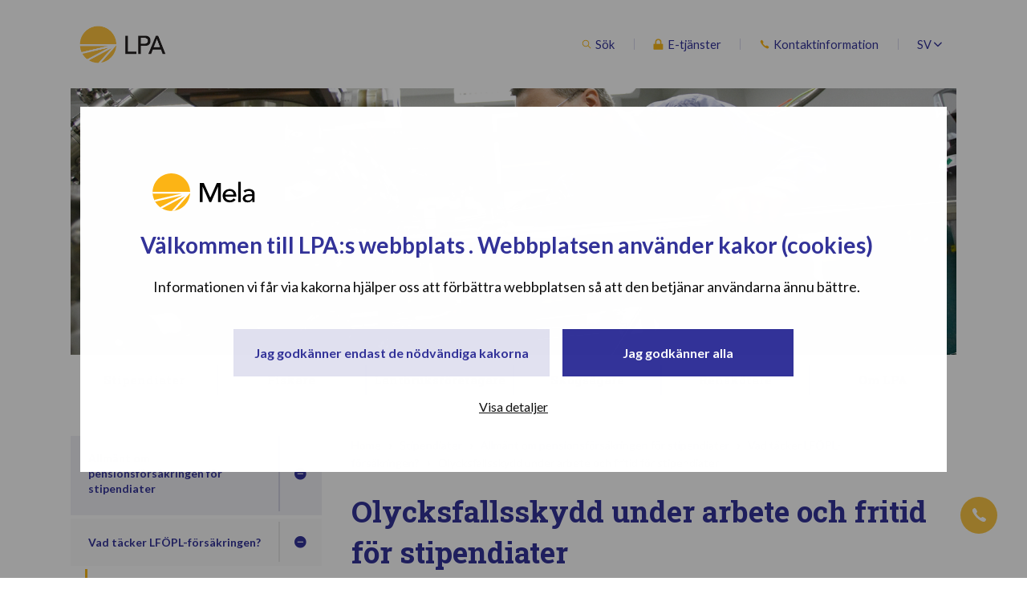

--- FILE ---
content_type: text/html; charset=UTF-8
request_url: https://www.mela.fi/sv/stipendiater/allmant-om-pensionsforsakringen-for-stipendiater/vad-tacker-lfopl-forsakringen/olycksfallsskydd-under-arbete-och-fritid-for-stipendiater/
body_size: 27714
content:
<!doctype html>
<html class="no-js Page Accordion Calculators Calculator1 Calculator2 Calculator3 Calculator4 Dynamicmenu ContentPage Simplesearch" lang=sv-SE>
<head>
<meta charset=utf-8>
<meta http-equiv=x-ua-compatible content="ie=edge">
<meta name=viewport content="width=device-width, initial-scale=1.0">
<style id=accessible-outline></style>
<script type="text/javascript">
	window.dataLayer = window.dataLayer || [];

	function gtag() {
		dataLayer.push(arguments);
	}

	gtag("consent", "default", {
		ad_personalization: "denied",
		ad_storage: "denied",
		ad_user_data: "denied",
		analytics_storage: "denied",
		functionality_storage: "denied",
		personalization_storage: "denied",
		security_storage: "granted",
		wait_for_update: 500,
	});
	gtag("set", "ads_data_redaction", true);
	gtag("set", "url_passthrough", true);
</script>
<script type="text/javascript">
		(function (w, d, s, l, i) {
		w[l] = w[l] || [];
		w[l].push({'gtm.start': new Date().getTime(), event: 'gtm.js'});
		var f = d.getElementsByTagName(s)[0], j = d.createElement(s), dl = l !== 'dataLayer' ? '&l=' + l : '';
		j.async = true;
		j.src = 'https://www.googletagmanager.com/gtm.js?id=' + i + dl;
		f.parentNode.insertBefore(j, f);
	})(
		window,
		document,
		'script',
		'dataLayer',
		'GTM-MQK9MWGQ'
	);
</script>
<script type="text/javascript" id=Cookiebot src="https://consent.cookiebot.com/uc.js" data-implementation=wp data-cbid=b93398f2-d7dc-4472-ac8a-9c16c20b5875 data-culture=SV defer></script>
<title>Olycksfallsskydd under arbete och fritid för stipendiater | Maatalousyrittäjien eläkelaitos Mela</title>
<link rel=alternate href="https://www.mela.fi/apurahansaajat/yleista-apurahansaajan-elakevakuutuksesta/myel-vakuutus/apurahansaajalle-tapaturmaturvaa-tyo-ja-vapaa-ajalle/" hreflang=fi />
<link rel=alternate href="https://www.mela.fi/en/grant-and-scholarship-recipients/general-information-about-myel-pension-insurance/what-does-my-myel-insurance-cover/occupational-and-leisure-time-accident-insurance-cover-for-grant-and-scholarship-recipients/" hreflang=en />
<link rel=alternate href="https://www.mela.fi/sv/stipendiater/allmant-om-pensionsforsakringen-for-stipendiater/vad-tacker-lfopl-forsakringen/olycksfallsskydd-under-arbete-och-fritid-for-stipendiater/" hreflang=sv />
<script data-cfasync=false data-pagespeed-no-defer>
	var gtm4wp_datalayer_name = "dataLayer";
	var dataLayer = dataLayer || [];
</script>
<link rel=canonical href="https://www.mela.fi/sv/stipendiater/allmant-om-pensionsforsakringen-for-stipendiater/vad-tacker-lfopl-forsakringen/olycksfallsskydd-under-arbete-och-fritid-for-stipendiater/"/>
<meta name=description content="LPA:s försäkring för olycksfall i arbetet och yrkessjukdomar ersätter olycksfall som inträffar i stipendiearbetet och den ingår i den obligatoriska LFÖPL-pensionsförsäkringen."/>
<meta property=og:type content=website />
<meta property=og:locale content=sv_SE />
<meta property=og:site_name content="Maatalousyrittäjien eläkelaitos Mela"/>
<meta property=og:title content="Olycksfallsskydd under arbete och fritid för stipendiater | Maatalousyrittäjien eläkelaitos Mela"/>
<meta property=og:description content="LPA:s försäkring för olycksfall i arbetet och yrkessjukdomar ersätter olycksfall som inträffar i stipendiearbetet och den ingår i den obligatoriska LFÖPL-pensionsförsäkringen."/>
<meta property=og:url content="https://www.mela.fi/sv/stipendiater/allmant-om-pensionsforsakringen-for-stipendiater/vad-tacker-lfopl-forsakringen/olycksfallsskydd-under-arbete-och-fritid-for-stipendiater/"/>
<meta property=og:image content="https://www.mela.fi/uploads/2019/05/4069724e-tiede_01_2112x633px-1024x307.png"/>
<meta property=og:image:width content=2112 />
<meta property=og:image:height content=633 />
<meta name=twitter:card content=summary_large_image />
<meta name=twitter:title content="Olycksfallsskydd under arbete och fritid för stipendiater | Maatalousyrittäjien eläkelaitos Mela"/>
<meta name=twitter:description content="LPA:s försäkring för olycksfall i arbetet och yrkessjukdomar ersätter olycksfall som inträffar i stipendiearbetet och den ingår i den obligatoriska LFÖPL-pensionsförsäkringen."/>
<meta name=twitter:image content="https://www.mela.fi/uploads/2019/05/4069724e-tiede_01_2112x633px-1024x307.png"/>
<script type="application/ld+json">{"@context":"https://schema.org","@graph":[{"@type":"WebSite","@id":"https://www.mela.fi/sv/#/schema/WebSite","url":"https://www.mela.fi/sv/","name":"Maatalousyrittäjien eläkelaitos Mela","description":"Kuvaus","inLanguage":"sv-SE","potentialAction":{"@type":"SearchAction","target":{"@type":"EntryPoint","urlTemplate":"https://www.mela.fi/sv/search/{search_term_string}/"},"query-input":"required name=search_term_string"},"publisher":{"@type":"Organization","@id":"https://www.mela.fi/sv/#/schema/Organization","name":"Maatalousyrittäjien eläkelaitos Mela","url":"https://www.mela.fi/sv/","logo":{"@type":"ImageObject","url":"https://www.mela.fi/uploads/2019/05/4069724e-tiede_01_2112x633px-1024x307.png","contentUrl":"https://www.mela.fi/uploads/2019/05/4069724e-tiede_01_2112x633px-1024x307.png","width":2112,"height":633}}},{"@type":"WebPage","@id":"https://www.mela.fi/sv/stipendiater/allmant-om-pensionsforsakringen-for-stipendiater/vad-tacker-lfopl-forsakringen/olycksfallsskydd-under-arbete-och-fritid-for-stipendiater/","url":"https://www.mela.fi/sv/stipendiater/allmant-om-pensionsforsakringen-for-stipendiater/vad-tacker-lfopl-forsakringen/olycksfallsskydd-under-arbete-och-fritid-for-stipendiater/","name":"Olycksfallsskydd under arbete och fritid för stipendiater | Maatalousyrittäjien eläkelaitos Mela","description":"LPA:s försäkring för olycksfall i arbetet och yrkessjukdomar ersätter olycksfall som inträffar i stipendiearbetet och den ingår i den obligatoriska LFÖPL-pensionsförsäkringen.","inLanguage":"sv-SE","isPartOf":{"@id":"https://www.mela.fi/sv/#/schema/WebSite"},"breadcrumb":{"@type":"BreadcrumbList","@id":"https://www.mela.fi/sv/#/schema/BreadcrumbList","itemListElement":[{"@type":"ListItem","position":1,"item":"https://www.mela.fi/sv/","name":"Maatalousyrittäjien eläkelaitos Mela"},{"@type":"ListItem","position":2,"item":"https://www.mela.fi/sv/stipendiater/","name":"Stipendiater"},{"@type":"ListItem","position":3,"item":"https://www.mela.fi/sv/stipendiater/allmant-om-pensionsforsakringen-for-stipendiater/","name":"Allmänt om pensionsförsäkringen för stipendiater"},{"@type":"ListItem","position":4,"item":"https://www.mela.fi/sv/stipendiater/allmant-om-pensionsforsakringen-for-stipendiater/vad-tacker-lfopl-forsakringen/","name":"Vad täcker LFÖPL-försäkringen?"},{"@type":"ListItem","position":5,"name":"Olycksfallsskydd under arbete och fritid för stipendiater"}]},"potentialAction":{"@type":"ReadAction","target":"https://www.mela.fi/sv/stipendiater/allmant-om-pensionsforsakringen-for-stipendiater/vad-tacker-lfopl-forsakringen/olycksfallsskydd-under-arbete-och-fritid-for-stipendiater/"}}]}</script>
<link rel=dns-prefetch href='//fonts.googleapis.com'/>
<link rel=dns-prefetch href='//cdnjs.cloudflare.com'/>
<style id=wp-img-auto-sizes-contain-inline-css type='text/css'>img:is([sizes=auto i],[sizes^="auto," i]){contain-intrinsic-size:3000px 1500px}</style>
<style id=wp-block-library-inline-css type='text/css'>:root{--wp-block-synced-color:#7a00df;--wp-block-synced-color--rgb:122 , 0 , 223;--wp-bound-block-color:var(--wp-block-synced-color);--wp-editor-canvas-background:#ddd;--wp-admin-theme-color:#007cba;--wp-admin-theme-color--rgb:0 , 124 , 186;--wp-admin-theme-color-darker-10:#006ba1;--wp-admin-theme-color-darker-10--rgb:0 , 107 , 160.5;--wp-admin-theme-color-darker-20:#005a87;--wp-admin-theme-color-darker-20--rgb:0 , 90 , 135;--wp-admin-border-width-focus:2px}@media (min-resolution:192dpi){:root{--wp-admin-border-width-focus:1.5px}}.wp-element-button{cursor:pointer}:root .has-very-light-gray-background-color{background-color:#eee}:root .has-very-dark-gray-background-color{background-color:#313131}:root .has-very-light-gray-color{color:#eee}:root .has-very-dark-gray-color{color:#313131}:root .has-vivid-green-cyan-to-vivid-cyan-blue-gradient-background{background:linear-gradient(135deg,#00d084,#0693e3)}:root .has-purple-crush-gradient-background{background:linear-gradient(135deg,#34e2e4,#4721fb 50%,#ab1dfe)}:root .has-hazy-dawn-gradient-background{background:linear-gradient(135deg,#faaca8,#dad0ec)}:root .has-subdued-olive-gradient-background{background:linear-gradient(135deg,#fafae1,#67a671)}:root .has-atomic-cream-gradient-background{background:linear-gradient(135deg,#fdd79a,#004a59)}:root .has-nightshade-gradient-background{background:linear-gradient(135deg,#330968,#31cdcf)}:root .has-midnight-gradient-background{background:linear-gradient(135deg,#020381,#2874fc)}:root{--wp--preset--font-size--normal:16px;--wp--preset--font-size--huge:42px}.has-regular-font-size{font-size:1em}.has-larger-font-size{font-size:2.625em}.has-normal-font-size{font-size:var(--wp--preset--font-size--normal)}.has-huge-font-size{font-size:var(--wp--preset--font-size--huge)}.has-text-align-center{text-align:center}.has-text-align-left{text-align:left}.has-text-align-right{text-align:right}.has-fit-text{white-space:nowrap!important}#end-resizable-editor-section{display:none}.aligncenter{clear:both}.items-justified-left{justify-content:flex-start}.items-justified-center{justify-content:center}.items-justified-right{justify-content:flex-end}.items-justified-space-between{justify-content:space-between}.screen-reader-text{border:0;clip-path:inset(50%);height:1px;margin:-1px;overflow:hidden;padding:0;position:absolute;width:1px;word-wrap:normal!important}.screen-reader-text:focus{background-color:#ddd;clip-path:none;color:#444;display:block;font-size:1em;height:auto;left:5px;line-height:normal;padding:15px 23px 14px;text-decoration:none;top:5px;width:auto;z-index:100000}html :where(.has-border-color){border-style:solid}html :where([style*=border-top-color]){border-top-style:solid}html :where([style*=border-right-color]){border-right-style:solid}html :where([style*=border-bottom-color]){border-bottom-style:solid}html :where([style*=border-left-color]){border-left-style:solid}html :where([style*=border-width]){border-style:solid}html :where([style*=border-top-width]){border-top-style:solid}html :where([style*=border-right-width]){border-right-style:solid}html :where([style*=border-bottom-width]){border-bottom-style:solid}html :where([style*=border-left-width]){border-left-style:solid}html :where(img[class*=wp-image-]){height:auto;max-width:100%}:where(figure){margin:0 0 1em}html :where(.is-position-sticky){--wp-admin--admin-bar--position-offset:var(--wp-admin--admin-bar--height,0)}@media screen and (max-width:600px){html :where(.is-position-sticky){--wp-admin--admin-bar--position-offset:0}}</style>
<style id=classic-theme-styles-inline-css type='text/css'>.wp-block-button__link{color:#fff;background-color:#32373c;border-radius:9999px;box-shadow:none;text-decoration:none;padding:calc(.667em + 2px) calc(1.333em + 2px);font-size:1.125em}.wp-block-file__button{background:#32373c;color:#fff;text-decoration:none}</style>
<link rel=stylesheet id=theme-fonts-css href='https://fonts.googleapis.com/css?family=Lato:400,700|Roboto+Slab:400,700' type='text/css' media=all />
<link rel=stylesheet id=theme-css-css href='https://www.mela.fi/app/themes/mela/assets/dist/main.css?ver=2.17.91' type='text/css' media=all />
<link rel=stylesheet id=ionicons-js-css href='https://cdnjs.cloudflare.com/ajax/libs/ionicons/4.4.6/css/ionicons.min.css' type='text/css' media=all />
<link rel=stylesheet id=gg_terms_public_css-css href='https://www.mela.fi/app/plugins/wp-geniem-gdpr-forms/assets/dist/public.css?ver=0.33027600%201768874333' type='text/css' media=all />
<script type="text/javascript" src="https://www.mela.fi/wp-includes/js/jquery/jquery.min.js?ver=3.7.1" id=jquery-core-js data-cookieconsent=ignore></script>
<script type="text/javascript" src="https://www.mela.fi/wp-includes/js/jquery/jquery-migrate.min.js?ver=3.4.1" id=jquery-migrate-js></script>
<script type="text/javascript" src="https://www.mela.fi/app/plugins/dustpress-js/js/dustpress-min.js?ver=4.4.2" id=dustpress-js data-cookieconsent=ignore></script>
<script type="text/javascript" id=wplf-form-js-js-extra>
/* <![CDATA[ */
var ajax_object = {"ajax_url":"https://www.mela.fi/wp-admin/admin-ajax.php?action=wplf_submit","ajax_credentials":"same-origin","request_headers":{},"wplf_assets_dir":"https://www.mela.fi/app/plugins/wp-libre-form/assets","lang":"sv"};
//# sourceURL=wplf-form-js-js-extra
/* ]]> */
</script>
<script type="text/javascript" src="https://www.mela.fi/app/plugins/wp-libre-form/assets/scripts/wplf-form.js?ver=1.5.0.1" id=wplf-form-js-js></script>
<script type="text/javascript" src="https://www.mela.fi/wp-includes/js/dist/dom-ready.min.js?ver=f77871ff7694fffea381" id=wp-dom-ready-js></script>
<script type="text/javascript" src="https://www.mela.fi/wp-includes/js/dist/hooks.min.js?ver=dd5603f07f9220ed27f1" id=wp-hooks-js></script>
<script type="text/javascript" src="https://www.mela.fi/wp-includes/js/dist/i18n.min.js?ver=c26c3dc7bed366793375" id=wp-i18n-js></script>
<script type="text/javascript" id=wp-i18n-js-after>
/* <![CDATA[ */
wp.i18n.setLocaleData( { 'text direction\u0004ltr': [ 'ltr' ] } );
//# sourceURL=wp-i18n-js-after
/* ]]> */
</script>
<script type="text/javascript" src="https://www.mela.fi/wp-includes/js/dist/a11y.min.js?ver=cb460b4676c94bd228ed" id=wp-a11y-js></script>
<script type="text/javascript" src="https://www.mela.fi/app/themes/mela/assets/dist/main.js?ver=2.17.91" id=theme-js-js data-cookieconsent=ignore></script>
<script type="text/javascript" id=gg_terms_public_js-js-extra>
/* <![CDATA[ */
var gg_frontend_data = {"s":{"open-modal":"Open modal","close-modal":"St\u00e4ng"},"term":{"title":"Best\u00e4llningsvillkor","content":"\u003Cp\u003EF\u00f6r leverans av best\u00e4llningen beh\u00f6vs best\u00e4llarens namn, telefonnummer, post- och e-postadress. Kontaktuppgifterna l\u00e4mnas ut till Posten f\u00f6r skickande av ankomstmeddelande. LPA f\u00f6rvarar de meddelade kontaktuppgifterna s\u00e5 l\u00e4nge best\u00e4llningen behandlas och postas, varefter de f\u00f6rst\u00f6rs. Produkter kan best\u00e4llas till postadresser i Finland. Best\u00e4llningar levereras via Posten. Observera att Posten f\u00f6rvarar ankomna f\u00f6rs\u00e4ndelser i endast 7 dagar, varefter de returneras till avs\u00e4ndaren. \u003Ca href=\"https://www.mela.fi/sv/om-lpa/dataskydd/bestallning-och-behandling-av-personuppgifter/\"\u003EBest\u00e4llning och behandling av personuppgifter\u003C/a\u003E\u003C/p\u003E\n\u003Ch2\u003EVillkor f\u00f6r beg\u00e4ran om kontakt\u003C/h2\u003E\n\u003Cp\u003EF\u00f6r att vi ska kunna besvara din beg\u00e4ran om kontakt beh\u00f6ver vi ditt namn och din e-postadress. Ange ocks\u00e5 ditt telefonnummer om du vill att vi kontaktar dig via telefon. LPA f\u00f6rvarar de meddelade uppgifterna s\u00e5 l\u00e4nge beg\u00e4ran om kontakt behandlas, varefter de f\u00f6rst\u00f6rs. \u003Ca href=\"https://www.mela.fi/sv/om-lpa/dataskydd/begaran-om-kontakt-och-behandling-av-personuppgifter/\"\u003EBeg\u00e4ran om kontakt och behandling av personuppgifter\u003C/a\u003E\u003C/p\u003E\n"}};
//# sourceURL=gg_terms_public_js-js-extra
/* ]]> */
</script>
<script type="text/javascript" src="https://www.mela.fi/app/plugins/wp-geniem-gdpr-forms/assets/dist/public.js?ver=0.33027600%201768874333" id=gg_terms_public_js-js></script>
<script data-cfasync=false data-pagespeed-no-defer>
	var dataLayer_content = {"visitorLoginState":"logged-out","pageTitle":"Olycksfallsskydd under arbete och fritid för stipendiater | Maatalousyrittäjien eläkelaitos Mela","pagePostType":"page","pagePostType2":"single-page","pagePostDate":"18.7.2019","pagePostDateYear":2019,"pagePostDateMonth":7,"pagePostDateDay":18,"pagePostDateDayName":"Thursday","pagePostDateHour":10,"pagePostDateMinute":56,"pagePostDateIso":"2019-07-18T10:56:26+03:00","pagePostDateUnix":1563447386,"postCountOnPage":1,"postCountTotal":1,"postFormat":"standard"};
	dataLayer.push( dataLayer_content );
</script>
<script data-cfasync=false data-pagespeed-no-defer>
	console.warn && console.warn("[GTM4WP] Google Tag Manager container code placement set to OFF !!!");
	console.warn && console.warn("[GTM4WP] Data layer codes are active but GTM container must be loaded using custom coding !!!");
</script>
<link rel=icon href="https://www.mela.fi/uploads/2019/10/bd9f0fd4-cropped-d4e5da0d-mela_pallo-32x32.png" sizes=32x32 />
<link rel=icon href="https://www.mela.fi/uploads/2019/10/bd9f0fd4-cropped-d4e5da0d-mela_pallo-192x192.png" sizes=192x192 />
<link rel=apple-touch-icon href="https://www.mela.fi/uploads/2019/10/bd9f0fd4-cropped-d4e5da0d-mela_pallo-180x180.png"/>
<meta name=msapplication-TileImage content="https://www.mela.fi/uploads/2019/10/bd9f0fd4-cropped-d4e5da0d-mela_pallo-270x270.png"/>
</head>
<body class="wp-singular page-template-default page page-id-18556 page-child parent-pageid-16654 wp-theme-mela olycksfallsskydd-under-arbete-och-fritid-for-stipendiater Dynamicmenu">
<a href="#main-content" class=u-skip-to-content>Hoppa över navigering</a>
<div id=js-mobile-overlay class=mobile-overlay aria-label="Mobilt navigerings&ouml;verl&auml;gg" aria-hidden=true>
<div class=content-wrapper-wide>
<div class=mobile-overlay__header>
<a class=site-header__home-link href="https://www.mela.fi/sv" rel=home>
<picture class=site-header__home-link__logo>
<img src="https://www.mela.fi/uploads/2019/04/98acbb4b-lpa_rgb_vari.png" alt="" class=site-header__home-link__logo__img />
</picture>
</a>
<button id=js-mobile-overlay-toggle class="mobile-overlay-toggle mobile-overlay-toggle--close" data-ctrl=Menu data-cmd=toggleMobileOverlay aria-label="Stäng meny" aria-expanded=false aria-controls=js-mobile-overlay>
<span class=mobile-overlay-toggle__text>Stäng</span>
<i class="mobile-overlay-toggle__icon mobile-overlay-toggle--close__icon ion-md-close" aria-hidden=true></i>
</button>
</div>
</div>
<div class=content-wrapper-narrow>
<div class=mobile-overlay__links-container>
<a href="https://www.mela.fi/sv/sok/" class="site-header__link site-header__link--search mobile-overlay__links-container__link">
<i class="site-header__link__icon site-header__link__icon--search mobile-overlay__links-container__icon">
<img class=site-header__link__icon__img src="https://www.mela.fi/app/themes/mela/assets/images/search.svg" alt="Sök" aria-hidden=true>
</i>
<span class=site-header__link__text>Sök</span>
</a>
<nav class="lang-nav lang-nav--mobile">
<ul class="lang-nav__menu lang-nav__menu--lvl-1">
<li class="menu-item-has-children lang-nav__item lang-nav__item--lvl-1
            lang-item lang-item-103 lang-item-sv current-lang">
<a class="lang-nav__link lang-nav__link--lvl-1" href="https://www.mela.fi/sv/stipendiater/allmant-om-pensionsforsakringen-for-stipendiater/vad-tacker-lfopl-forsakringen/olycksfallsskydd-under-arbete-och-fritid-for-stipendiater/" aria-haspopup=true data-ctrl=Menu data-cmd=toggleLangMenu>
sv
<i class="lang-nav__link__icon ion-ios-arrow-down" aria-hidden=true></i>
</a>
<ul class="lang-nav__sub-menu lang-nav__menu lang-nav__menu--lvl-2" aria-hidden=true>
<li class="lang-nav__item lang-nav__item--lvl-2 lang-item lang-item-7 lang-item-fi lang-item-first">
<a class="lang-nav__link lang-nav__link--lvl-2" href="https://www.mela.fi/apurahansaajat/yleista-apurahansaajan-elakevakuutuksesta/myel-vakuutus/apurahansaajalle-tapaturmaturvaa-tyo-ja-vapaa-ajalle/">fi</a>
</li>
<li class="lang-nav__item lang-nav__item--lvl-2 lang-item lang-item-16 lang-item-en">
<a class="lang-nav__link lang-nav__link--lvl-2" href="https://www.mela.fi/en/grant-and-scholarship-recipients/general-information-about-myel-pension-insurance/what-does-my-myel-insurance-cover/occupational-and-leisure-time-accident-insurance-cover-for-grant-and-scholarship-recipients/">en</a>
</li>
<li class="lang-nav__item lang-nav__item--lvl-2 lang-item lang-item-412 lang-item-sme no-translation">
<a class="lang-nav__link lang-nav__link--lvl-2" href="https://www.mela.fi/sme/">sme</a>
</li>
</ul>
</li>
</ul>
</nav>
</div>
<div class="mobile-overlay__nav mobile-menu">
<nav class=main-menu role=navigation aria-label=Mobilmeny>
<ul class="menu-lvl-1 menu js-main-menu-nav main-menu--mobile" id=main-menu--mobile>
<li class="menu-item--lvl-1 menu-item-has-children current-menu-parent current-menu-parent menu-item menu-item-18922" id=menu_item_18922>
<a class="menu-link menu-link--lvl-1 js-save-target-group" href="https://www.mela.fi/sv/stipendiater/" data-post-id=18922>
Stipendiater
</a>
<button id=js-menu-toggle class="menu-toggle menu-toggle--lvl-1" aria-expanded=false data-ctrl=Menu data-cmd=toggleSubMenu>
<span class=u-sr-only>Stipendiater 18922</span>
<i class="menu-toggle__icon menu-toggle__icon--open ion-ios-add-circle" aria-hidden=true data-ctrl=Menu data-cmd=toggleSubMenu></i>
<i class="menu-toggle__icon menu-toggle__icon--close ion-ios-remove-circle" aria-hidden=true data-ctrl=Menu data-cmd=toggleSubMenu></i>
</button>
<ul class="sub-menu menu--lvl-2">
<li class="menu-item--lvl-2 menu-item-has-children current-menu-parent current-menu-parent menu-item menu-item-16708" id=menu_item_16708>
<a class="menu-link menu-link--lvl-2 js-save-target-group" href="https://www.mela.fi/sv/stipendiater/allmant-om-pensionsforsakringen-for-stipendiater/" data-post-id=18922>
Allmänt om pensionsförsäkringen för stipendiater
</a>
<button id=js-menu-toggle class="menu-toggle menu-toggle--lvl-2" aria-expanded=false data-ctrl=Menu data-cmd=toggleSubMenu>
<span class=u-sr-only>Allmänt om pensionsförsäkringen för stipendiater 18922</span>
<i class="menu-toggle__icon menu-toggle__icon--open ion-ios-add-circle" aria-hidden=true data-ctrl=Menu data-cmd=toggleSubMenu></i>
<i class="menu-toggle__icon menu-toggle__icon--close ion-ios-remove-circle" aria-hidden=true data-ctrl=Menu data-cmd=toggleSubMenu></i>
</button>
<ul class="sub-menu menu--lvl-3">
<li class="menu-item--lvl-3 menu-item-has-children current-menu-parent current-menu-parent menu-item menu-item-16654" id=menu_item_16654>
<a class="menu-link menu-link--lvl-3 js-save-target-group" href="https://www.mela.fi/sv/stipendiater/allmant-om-pensionsforsakringen-for-stipendiater/vad-tacker-lfopl-forsakringen/" data-post-id=18922>
Vad täcker LFÖPL-försäkringen?
</a>
<button id=js-menu-toggle class="menu-toggle menu-toggle--lvl-3" aria-expanded=false data-ctrl=Menu data-cmd=toggleSubMenu>
<span class=u-sr-only>Vad täcker LFÖPL-försäkringen? 18922</span>
<i class="menu-toggle__icon menu-toggle__icon--open ion-ios-add-circle" aria-hidden=true data-ctrl=Menu data-cmd=toggleSubMenu></i>
<i class="menu-toggle__icon menu-toggle__icon--close ion-ios-remove-circle" aria-hidden=true data-ctrl=Menu data-cmd=toggleSubMenu></i>
</button>
<ul class="sub-menu menu--lvl-4">
<li class="menu-item--lvl-4 current-menu-item menu-item menu-item-18556" id=menu_item_18556>
<a class="menu-link menu-link--lvl-4 js-save-target-group" href="https://www.mela.fi/sv/stipendiater/allmant-om-pensionsforsakringen-for-stipendiater/vad-tacker-lfopl-forsakringen/olycksfallsskydd-under-arbete-och-fritid-for-stipendiater/" data-post-id=18922>
Olycksfallsskydd under arbete och fritid för stipendiater
</a>
</li>
<li class="menu-item--lvl-4 menu-item menu-item-16642" id=menu_item_16642>
<a class="menu-link menu-link--lvl-4 js-save-target-group" href="https://www.mela.fi/sv/stipendiater/allmant-om-pensionsforsakringen-for-stipendiater/vad-tacker-lfopl-forsakringen/lpa-sjukdagpenning-2/" data-post-id=18922>
LPA-sjukdagpenning för stipendiater
</a>
</li>
</ul>
</li>
<li class="menu-item--lvl-3 menu-item menu-item-16693" id=menu_item_16693>
<a class="menu-link menu-link--lvl-3 js-save-target-group" href="https://www.mela.fi/sv/stipendiater/allmant-om-pensionsforsakringen-for-stipendiater/arbetsinkomsten-for-stipendiater/" data-post-id=18922>
Arbetsinkomsten för stipendiater
</a>
</li>
</ul>
</li>
<li class="menu-item--lvl-2 menu-item-has-children menu-item menu-item-16702" id=menu_item_16702>
<a class="menu-link menu-link--lvl-2 js-save-target-group" href="https://www.mela.fi/sv/stipendiater/sa-ansoker-du-om-forsakring/" data-post-id=18922>
Så ansöker du om försäkring
</a>
<button id=js-menu-toggle class="menu-toggle menu-toggle--lvl-2" aria-expanded=false data-ctrl=Menu data-cmd=toggleSubMenu>
<span class=u-sr-only>Så ansöker du om försäkring 18922</span>
<i class="menu-toggle__icon menu-toggle__icon--open ion-ios-add-circle" aria-hidden=true data-ctrl=Menu data-cmd=toggleSubMenu></i>
<i class="menu-toggle__icon menu-toggle__icon--close ion-ios-remove-circle" aria-hidden=true data-ctrl=Menu data-cmd=toggleSubMenu></i>
</button>
<ul class="sub-menu menu--lvl-3">
<li class="menu-item--lvl-3 menu-item menu-item-16636" id=menu_item_16636>
<a class="menu-link menu-link--lvl-3 js-save-target-group" href="https://www.mela.fi/sv/stipendiater/sa-ansoker-du-om-forsakring/kostnadsavdrag/" data-post-id=18922>
Kostnadsavdrag
</a>
</li>
<li class="menu-item--lvl-3 menu-item menu-item-16627" id=menu_item_16627>
<a class="menu-link menu-link--lvl-3 js-save-target-group" href="https://www.mela.fi/sv/stipendiater/sa-ansoker-du-om-forsakring/forenande-av-ett-nytt-stipendium-med-gallande-forsakring/" data-post-id=18922>
Förenande av ett nytt stipendium med gällande försäkring
</a>
</li>
<li class="menu-item--lvl-3 menu-item menu-item-16672" id=menu_item_16672>
<a class="menu-link menu-link--lvl-3 js-save-target-group" href="https://www.mela.fi/sv/stipendiater/sa-ansoker-du-om-forsakring/att-arbeta-pa-stipendium-utomlands/" data-post-id=18922>
Att arbeta på stipendium utomlands
</a>
</li>
<li class="menu-item--lvl-3 menu-item menu-item-16717" id=menu_item_16717>
<a class="menu-link menu-link--lvl-3 js-save-target-group" href="https://www.mela.fi/sv/stipendiater/sa-ansoker-du-om-forsakring/till-finland-fran-utlandet-som-stipendiat/" data-post-id=18922>
Till Finland från utlandet som stipendiat
</a>
</li>
</ul>
</li>
<li class="menu-item--lvl-2 menu-item menu-item-16621" id=menu_item_16621>
<a class="menu-link menu-link--lvl-2 js-save-target-group" href="https://www.mela.fi/sv/stipendiater/forsakringspremier/" data-post-id=18922>
Försäkringspremier för stipendiater
</a>
</li>
<li class="menu-item--lvl-2 menu-item menu-item-16660" id=menu_item_16660>
<a class="menu-link menu-link--lvl-2 js-save-target-group" href="https://www.mela.fi/sv/stipendiater/forandringar-i-stipendiatarbetet/" data-post-id=18922>
Förändringar i stipendiatarbetet
</a>
</li>
<li class="menu-item--lvl-2 menu-item menu-item-92056" id=menu_item_92056>
<a class="menu-link menu-link--lvl-2 js-save-target-group" href="https://www.mela.fi/sv/stipendiater/tjanster-for-arbetsformagan-for-stipendiater/" data-post-id=18922>
Tjänster för arbetsförmågan för stipendiater
</a>
</li>
<li class="menu-item--lvl-2 menu-item menu-item-16615" id=menu_item_16615>
<a class="menu-link menu-link--lvl-2 js-save-target-group" href="https://www.mela.fi/sv/stipendiater/info-till-arbetsgruppledaren/" data-post-id=18922>
Info till arbetsgruppledaren
</a>
</li>
<li class="menu-item--lvl-2 menu-item-has-children menu-item menu-item-16606" id=menu_item_16606>
<a class="menu-link menu-link--lvl-2 js-save-target-group" href="https://www.mela.fi/sv/stipendiater/info-till-stipendiegivare/" data-post-id=18922>
Info till stipendiegivare
</a>
<button id=js-menu-toggle class="menu-toggle menu-toggle--lvl-2" aria-expanded=false data-ctrl=Menu data-cmd=toggleSubMenu>
<span class=u-sr-only>Info till stipendiegivare 18922</span>
<i class="menu-toggle__icon menu-toggle__icon--open ion-ios-add-circle" aria-hidden=true data-ctrl=Menu data-cmd=toggleSubMenu></i>
<i class="menu-toggle__icon menu-toggle__icon--close ion-ios-remove-circle" aria-hidden=true data-ctrl=Menu data-cmd=toggleSubMenu></i>
</button>
<ul class="sub-menu menu--lvl-3">
<li class="menu-item--lvl-3 menu-item menu-item-16600" id=menu_item_16600>
<a class="menu-link menu-link--lvl-3 js-save-target-group" href="https://www.mela.fi/sv/stipendiater/info-till-stipendiegivare/stipendiebeviljarnas-e-tjanst/" data-post-id=18922>
Stipendiebeviljarnas e-tjänst
</a>
</li>
</ul>
</li>
<li class="menu-item--lvl-2 menu-item menu-item-18838" id=menu_item_18838>
<a class="menu-link menu-link--lvl-2 js-save-target-group" href="https://www.mela.fi/sv/stipendiater/vanliga-fragor-om-forsakringar-for-stipendiater/" data-post-id=18922>
Vanliga frågor om försäkringar för stipendiater
</a>
</li>
</ul>
</li>
<li class="menu-item--lvl-1 menu-item-has-children menu-item menu-item-20746" id=menu_item_20746>
<a class="menu-link menu-link--lvl-1 js-save-target-group" href="https://www.mela.fi/sv/fiskare/" data-post-id=18922>
Fiskare
</a>
<button id=js-menu-toggle class="menu-toggle menu-toggle--lvl-1" aria-expanded=false data-ctrl=Menu data-cmd=toggleSubMenu>
<span class=u-sr-only>Fiskare 18922</span>
<i class="menu-toggle__icon menu-toggle__icon--open ion-ios-add-circle" aria-hidden=true data-ctrl=Menu data-cmd=toggleSubMenu></i>
<i class="menu-toggle__icon menu-toggle__icon--close ion-ios-remove-circle" aria-hidden=true data-ctrl=Menu data-cmd=toggleSubMenu></i>
</button>
<ul class="sub-menu menu--lvl-2">
<li class="menu-item--lvl-2 menu-item menu-item-18814" id=menu_item_18814>
<a class="menu-link menu-link--lvl-2 js-save-target-group" href="https://www.mela.fi/sv/fiskare/lpa-skydd-for-fiskare/" data-post-id=18922>
LPA-trygghet för fiskare
</a>
</li>
<li class="menu-item--lvl-2 menu-item-has-children menu-item menu-item-20785" id=menu_item_20785>
<a class="menu-link menu-link--lvl-2 js-save-target-group" href="https://www.mela.fi/sv/fiskare/forsakring-av-fiskare/" data-post-id=18922>
Försäkring av fiskare
</a>
<button id=js-menu-toggle class="menu-toggle menu-toggle--lvl-2" aria-expanded=false data-ctrl=Menu data-cmd=toggleSubMenu>
<span class=u-sr-only>Försäkring av fiskare 18922</span>
<i class="menu-toggle__icon menu-toggle__icon--open ion-ios-add-circle" aria-hidden=true data-ctrl=Menu data-cmd=toggleSubMenu></i>
<i class="menu-toggle__icon menu-toggle__icon--close ion-ios-remove-circle" aria-hidden=true data-ctrl=Menu data-cmd=toggleSubMenu></i>
</button>
<ul class="sub-menu menu--lvl-3">
<li class="menu-item--lvl-3 menu-item menu-item-20764" id=menu_item_20764>
<a class="menu-link menu-link--lvl-3 js-save-target-group" href="https://www.mela.fi/sv/fiskare/forsakring-av-fiskare/teckna-lfopl-forsakring-for-fiskares/" data-post-id=18922>
Teckna LFÖPL-försäkring för fiskare
</a>
</li>
<li class="menu-item--lvl-3 menu-item menu-item-18868" id=menu_item_18868>
<a class="menu-link menu-link--lvl-3 js-save-target-group" href="https://www.mela.fi/sv/fiskare/forsakring-av-fiskare/lfopl-arbetsinkomst-for-fiske/" data-post-id=18922>
LFÖPL-arbetsinkomst för fiske
</a>
</li>
<li class="menu-item--lvl-3 menu-item menu-item-18805" id=menu_item_18805>
<a class="menu-link menu-link--lvl-3 js-save-target-group" href="https://www.mela.fi/sv/fiskare/forsakring-av-fiskare/olycksfallsskydd-for-fiskearbete-och-for-fritiden/" data-post-id=18922>
Olycksfallsskydd för fiskearbete och för fritiden
</a>
</li>
</ul>
</li>
<li class="menu-item--lvl-2 menu-item menu-item-18841" id=menu_item_18841>
<a class="menu-link menu-link--lvl-2 js-save-target-group" href="https://www.mela.fi/sv/fiskare/forsakringspremierna-for-fiskare/" data-post-id=18922>
Försäkringspremierna för fiskare
</a>
</li>
</ul>
</li>
<li class="menu-item--lvl-1 menu-item-has-children menu-item menu-item-20875" id=menu_item_20875>
<a class="menu-link menu-link--lvl-1 js-save-target-group" href="https://www.mela.fi/sv/lantbruksforetagare/" data-post-id=18922>
Lantbruksföretagare
</a>
<button id=js-menu-toggle class="menu-toggle menu-toggle--lvl-1" aria-expanded=false data-ctrl=Menu data-cmd=toggleSubMenu>
<span class=u-sr-only>Lantbruksföretagare 18922</span>
<i class="menu-toggle__icon menu-toggle__icon--open ion-ios-add-circle" aria-hidden=true data-ctrl=Menu data-cmd=toggleSubMenu></i>
<i class="menu-toggle__icon menu-toggle__icon--close ion-ios-remove-circle" aria-hidden=true data-ctrl=Menu data-cmd=toggleSubMenu></i>
</button>
<ul class="sub-menu menu--lvl-2">
<li class="menu-item--lvl-2 menu-item menu-item-18964" id=menu_item_18964>
<a class="menu-link menu-link--lvl-2 js-save-target-group" href="https://www.mela.fi/sv/lantbruksforetagare/lpa-trygghet-for-lantbruksforetagare/" data-post-id=18922>
LPA-trygghet för lantbruksföretagare
</a>
</li>
<li class="menu-item--lvl-2 menu-item-has-children menu-item menu-item-18976" id=menu_item_18976>
<a class="menu-link menu-link--lvl-2 js-save-target-group" href="https://www.mela.fi/sv/lantbruksforetagare/pensionsforsakring-for-lantbruksforetagare/" data-post-id=18922>
Pensionsförsäkring för lantbruksföretagare
</a>
<button id=js-menu-toggle class="menu-toggle menu-toggle--lvl-2" aria-expanded=false data-ctrl=Menu data-cmd=toggleSubMenu>
<span class=u-sr-only>Pensionsförsäkring för lantbruksföretagare 18922</span>
<i class="menu-toggle__icon menu-toggle__icon--open ion-ios-add-circle" aria-hidden=true data-ctrl=Menu data-cmd=toggleSubMenu></i>
<i class="menu-toggle__icon menu-toggle__icon--close ion-ios-remove-circle" aria-hidden=true data-ctrl=Menu data-cmd=toggleSubMenu></i>
</button>
<ul class="sub-menu menu--lvl-3">
<li class="menu-item--lvl-3 menu-item menu-item-20890" id=menu_item_20890>
<a class="menu-link menu-link--lvl-3 js-save-target-group" href="https://www.mela.fi/sv/lantbruksforetagare/pensionsforsakring-for-lantbruksforetagare/teckna-lfopl-forsakring-for-lantbruksforetagare/" data-post-id=18922>
Teckna LFÖPL-försäkring för lantbruksföretagare
</a>
</li>
<li class="menu-item--lvl-3 menu-item menu-item-20899" id=menu_item_20899>
<a class="menu-link menu-link--lvl-3 js-save-target-group" href="https://www.mela.fi/sv/lantbruksforetagare/pensionsforsakring-for-lantbruksforetagare/lfopl-arbetsinkomst/" data-post-id=18922>
Lantbruksföretagares LFÖPL-arbetsinkomst
</a>
</li>
<li class="menu-item--lvl-3 menu-item menu-item-19021" id=menu_item_19021>
<a class="menu-link menu-link--lvl-3 js-save-target-group" href="https://www.mela.fi/sv/lantbruksforetagare/pensionsforsakring-for-lantbruksforetagare/forandringar-i-arbetet/" data-post-id=18922>
Förändringar i arbetet
</a>
</li>
<li class="menu-item--lvl-3 menu-item menu-item-19033" id=menu_item_19033>
<a class="menu-link menu-link--lvl-3 js-save-target-group" href="https://www.mela.fi/sv/lantbruksforetagare/pensionsforsakring-for-lantbruksforetagare/forsakring-for-familjemedlemmar/" data-post-id=18922>
Försäkring för familjemedlemmar
</a>
</li>
<li class="menu-item--lvl-3 menu-item menu-item-19039" id=menu_item_19039>
<a class="menu-link menu-link--lvl-3 js-save-target-group" href="https://www.mela.fi/sv/lantbruksforetagare/pensionsforsakring-for-lantbruksforetagare/forsakring-for-pensionarer/" data-post-id=18922>
Försäkring för pensionärer
</a>
</li>
<li class="menu-item--lvl-3 menu-item menu-item-19003" id=menu_item_19003>
<a class="menu-link menu-link--lvl-3 js-save-target-group" href="https://www.mela.fi/sv/lantbruksforetagare/pensionsforsakring-for-lantbruksforetagare/aktiebolag-och-verksamhet-i-bolagsform/" data-post-id=18922>
Aktiebolag och verksamhet i bolagsform
</a>
</li>
<li class="menu-item--lvl-3 menu-item menu-item-19054" id=menu_item_19054>
<a class="menu-link menu-link--lvl-3 js-save-target-group" href="https://www.mela.fi/sv/lantbruksforetagare/pensionsforsakring-for-lantbruksforetagare/frivillig-lfopl-forsakring/" data-post-id=18922>
Frivillig LFÖPL-försäkring
</a>
</li>
<li class="menu-item--lvl-3 menu-item menu-item-19078" id=menu_item_19078>
<a class="menu-link menu-link--lvl-3 js-save-target-group" href="https://www.mela.fi/sv/lantbruksforetagare/pensionsforsakring-for-lantbruksforetagare/olycksfallsskydd-for-arbetstiden/" data-post-id=18922>
Olycksfallsskydd för arbetstiden
</a>
</li>
<li class="menu-item--lvl-3 menu-item menu-item-19084" id=menu_item_19084>
<a class="menu-link menu-link--lvl-3 js-save-target-group" href="https://www.mela.fi/sv/lantbruksforetagare/pensionsforsakring-for-lantbruksforetagare/olycksfallsskydd-for-fritiden/" data-post-id=18922>
Olycksfallsskydd för fritiden
</a>
</li>
<li class="menu-item--lvl-3 menu-item menu-item-19099" id=menu_item_19099>
<a class="menu-link menu-link--lvl-3 js-save-target-group" href="https://www.mela.fi/sv/vanliga-fragor-om-forsakringar/" data-post-id=18922>
Vanliga frågor om försäkringar
</a>
</li>
</ul>
</li>
<li class="menu-item--lvl-2 menu-item menu-item-18619" id=menu_item_18619>
<a class="menu-link menu-link--lvl-2 js-save-target-group" href="https://www.mela.fi/sv/lantbruksforetagare/forsakringspremierna-for-lantbruksforetagare/" data-post-id=18922>
Försäkringspremierna för lantbruksföretagare
</a>
</li>
<li class="menu-item--lvl-2 menu-item-has-children menu-item menu-item-18427" id=menu_item_18427>
<a class="menu-link menu-link--lvl-2 js-save-target-group" href="https://www.mela.fi/sv/lantbruksforetagare/avbytarservice-for-lantbruksforetagare/" data-post-id=18922>
Avbytarservice för lantbruksföretagare
</a>
<button id=js-menu-toggle class="menu-toggle menu-toggle--lvl-2" aria-expanded=false data-ctrl=Menu data-cmd=toggleSubMenu>
<span class=u-sr-only>Avbytarservice för lantbruksföretagare 18922</span>
<i class="menu-toggle__icon menu-toggle__icon--open ion-ios-add-circle" aria-hidden=true data-ctrl=Menu data-cmd=toggleSubMenu></i>
<i class="menu-toggle__icon menu-toggle__icon--close ion-ios-remove-circle" aria-hidden=true data-ctrl=Menu data-cmd=toggleSubMenu></i>
</button>
<ul class="sub-menu menu--lvl-3">
<li class="menu-item--lvl-3 menu-item menu-item-19246" id=menu_item_19246>
<a class="menu-link menu-link--lvl-3 js-save-target-group" href="https://www.mela.fi/sv/lantbruksforetagare/avbytarservice-for-lantbruksforetagare/vem-kan-fa-avbytarservice/" data-post-id=18922>
Vem kan få avbytarservice?
</a>
</li>
<li class="menu-item--lvl-3 menu-item menu-item-19255" id=menu_item_19255>
<a class="menu-link menu-link--lvl-3 js-save-target-group" href="https://www.mela.fi/sv/lantbruksforetagare/avbytarservice-for-lantbruksforetagare/avbytarens-arbetsuppgifter/" data-post-id=18922>
Avbytarens arbetsuppgifter
</a>
</li>
<li class="menu-item--lvl-3 menu-item-has-children menu-item menu-item-19351" id=menu_item_19351>
<a class="menu-link menu-link--lvl-3 js-save-target-group" href="https://www.mela.fi/sv/lantbruksforetagare/avbytarservice-for-lantbruksforetagare/servicen-kan-ordnas-pa-olika-satt/" data-post-id=18922>
Servicen kan ordnas på olika sätt
</a>
<button id=js-menu-toggle class="menu-toggle menu-toggle--lvl-3" aria-expanded=false data-ctrl=Menu data-cmd=toggleSubMenu>
<span class=u-sr-only>Servicen kan ordnas på olika sätt 18922</span>
<i class="menu-toggle__icon menu-toggle__icon--open ion-ios-add-circle" aria-hidden=true data-ctrl=Menu data-cmd=toggleSubMenu></i>
<i class="menu-toggle__icon menu-toggle__icon--close ion-ios-remove-circle" aria-hidden=true data-ctrl=Menu data-cmd=toggleSubMenu></i>
</button>
<ul class="sub-menu menu--lvl-4">
<li class="menu-item--lvl-4 menu-item menu-item-19357" id=menu_item_19357>
<a class="menu-link menu-link--lvl-4 js-save-target-group" href="https://www.mela.fi/sv/lantbruksforetagare/avbytarservice-for-lantbruksforetagare/servicen-kan-ordnas-pa-olika-satt/avbytarservice-som-ordnas-av-den-lokala-enheten/" data-post-id=18922>
Avbytarservice som ordnas av den lokala enheten
</a>
</li>
<li class="menu-item--lvl-4 menu-item menu-item-19363" id=menu_item_19363>
<a class="menu-link menu-link--lvl-4 js-save-target-group" href="https://www.mela.fi/sv/lantbruksforetagare/avbytarservice-for-lantbruksforetagare/servicen-kan-ordnas-pa-olika-satt/avbytarservice-som-du-ordnar-sjalv/" data-post-id=18922>
Avbytarservice som du ordnar själv
</a>
</li>
</ul>
</li>
<li class="menu-item--lvl-3 menu-item-has-children menu-item menu-item-19264" id=menu_item_19264>
<a class="menu-link menu-link--lvl-3 js-save-target-group" href="https://www.mela.fi/sv/lantbruksforetagare/avbytarservice-for-lantbruksforetagare/den-lokala-enheten-och-avbytaren/" data-post-id=18922>
Den lokala enheten och avbytaren
</a>
<button id=js-menu-toggle class="menu-toggle menu-toggle--lvl-3" aria-expanded=false data-ctrl=Menu data-cmd=toggleSubMenu>
<span class=u-sr-only>Den lokala enheten och avbytaren 18922</span>
<i class="menu-toggle__icon menu-toggle__icon--open ion-ios-add-circle" aria-hidden=true data-ctrl=Menu data-cmd=toggleSubMenu></i>
<i class="menu-toggle__icon menu-toggle__icon--close ion-ios-remove-circle" aria-hidden=true data-ctrl=Menu data-cmd=toggleSubMenu></i>
</button>
<ul class="sub-menu menu--lvl-4">
<li class="menu-item--lvl-4 menu-item menu-item-24028" id=menu_item_24028>
<a class="menu-link menu-link--lvl-4 js-save-target-group" href="https://www.mela.fi/sv/lantbruksforetagare/avbytarservice-for-lantbruksforetagare/den-lokala-enheten-och-avbytaren/de-lokala-enheternas-kontaktinformation/" data-post-id=18922>
De lokala enheternas kontaktinformation
</a>
</li>
</ul>
</li>
<li class="menu-item--lvl-3 menu-item menu-item-67438" id=menu_item_67438>
<a class="menu-link menu-link--lvl-3 js-save-target-group" href="https://www.mela.fi/sv/lantbruksforetagare/avbytarservice-for-lantbruksforetagare/den-lokala-enheten-och-avbytaren/toppavbytare/" data-post-id=18922>
Lantbruksavbytare
</a>
</li>
<li class="menu-item--lvl-3 menu-item menu-item-19273" id=menu_item_19273>
<a class="menu-link menu-link--lvl-3 js-save-target-group" href="https://www.mela.fi/sv/lantbruksforetagare/avbytarservice-for-lantbruksforetagare/semesteravbytartjanster/" data-post-id=18922>
Semesteravbytartjänster
</a>
</li>
<li class="menu-item--lvl-3 menu-item menu-item-19288" id=menu_item_19288>
<a class="menu-link menu-link--lvl-3 js-save-target-group" href="https://www.mela.fi/sv/lantbruksforetagare/avbytarservice-for-lantbruksforetagare/vikariehjalp/" data-post-id=18922>
Vikariehjälp
</a>
</li>
<li class="menu-item--lvl-3 menu-item menu-item-19339" id=menu_item_19339>
<a class="menu-link menu-link--lvl-3 js-save-target-group" href="https://www.mela.fi/sv/lantbruksforetagare/avbytarservice-for-lantbruksforetagare/avgiftsbelagd-avbytarservice/" data-post-id=18922>
Avgiftsbelagd avbytarservice
</a>
</li>
<li class="menu-item--lvl-3 menu-item menu-item-19396" id=menu_item_19396>
<a class="menu-link menu-link--lvl-3 js-save-target-group" href="https://www.mela.fi/sv/lantbruksforetagare/avbytarservice-for-lantbruksforetagare/ofta-stallda-fragor/" data-post-id=18922>
Vanliga frågor om avbytarservice inom lantbruket
</a>
</li>
<li class="menu-item--lvl-3 menu-item menu-item-92416" id=menu_item_92416>
<a class="menu-link menu-link--lvl-3 js-save-target-group" href="https://www.mela.fi/sv/lantbruksforetagare/avbytarservice-for-lantbruksforetagare/lomitusnetti-fornyas/" data-post-id=18922>
Lomitusnetti förnyas
</a>
</li>
<li class="menu-item--lvl-3 menu-item menu-item-86176" id=menu_item_86176>
<a class="menu-link menu-link--lvl-3 js-save-target-group" href="https://www.mela.fi/sv/lantbruksforetagare/avbytarservice-for-lantbruksforetagare/avbytartjansterna-50-ar/" data-post-id=18922>
Avbytartjänsterna 50 år
</a>
</li>
<li class="menu-item--lvl-3 menu-item-has-children menu-item menu-item-19627" id=menu_item_19627>
<a class="menu-link menu-link--lvl-3 js-save-target-group" href="https://www.mela.fi/sv/lantbruksforetagare/avbytarservice-for-lantbruksforetagare/avbytarservice-for-palsdjursuppfodare/" data-post-id=18922>
Avbytarservice för pälsdjursuppfödare
</a>
<button id=js-menu-toggle class="menu-toggle menu-toggle--lvl-3" aria-expanded=false data-ctrl=Menu data-cmd=toggleSubMenu>
<span class=u-sr-only>Avbytarservice för pälsdjursuppfödare 18922</span>
<i class="menu-toggle__icon menu-toggle__icon--open ion-ios-add-circle" aria-hidden=true data-ctrl=Menu data-cmd=toggleSubMenu></i>
<i class="menu-toggle__icon menu-toggle__icon--close ion-ios-remove-circle" aria-hidden=true data-ctrl=Menu data-cmd=toggleSubMenu></i>
</button>
<ul class="sub-menu menu--lvl-4">
<li class="menu-item--lvl-4 menu-item menu-item-20233" id=menu_item_20233>
<a class="menu-link menu-link--lvl-4 js-save-target-group" href="https://www.mela.fi/sv/lantbruksforetagare/avbytarservice-for-lantbruksforetagare/avbytarservice-for-palsdjursuppfodare/avbytarservice-for-palsdjursuppfodare-pa-tva-satt/" data-post-id=18922>
Avbytarservice för pälsdjursuppfödare på två sätt
</a>
</li>
<li class="menu-item--lvl-4 menu-item menu-item-19642" id=menu_item_19642>
<a class="menu-link menu-link--lvl-4 js-save-target-group" href="https://www.mela.fi/sv/lantbruksforetagare/avbytarservice-for-lantbruksforetagare/avbytarservice-for-palsdjursuppfodare/ofta-stallda-fragor-om-avbytarservice-for-palsdjursuppfodare/" data-post-id=18922>
Vanliga frågor om avbytarservice för pälsdjursuppfödare
</a>
</li>
</ul>
</li>
</ul>
</li>
</ul>
</li>
<li class="menu-item--lvl-1 menu-item-has-children menu-item menu-item-20992" id=menu_item_20992>
<a class="menu-link menu-link--lvl-1 js-save-target-group" href="https://www.mela.fi/sv/skogsagare/" data-post-id=18922>
Skogsägare
</a>
<button id=js-menu-toggle class="menu-toggle menu-toggle--lvl-1" aria-expanded=false data-ctrl=Menu data-cmd=toggleSubMenu>
<span class=u-sr-only>Skogsägare 18922</span>
<i class="menu-toggle__icon menu-toggle__icon--open ion-ios-add-circle" aria-hidden=true data-ctrl=Menu data-cmd=toggleSubMenu></i>
<i class="menu-toggle__icon menu-toggle__icon--close ion-ios-remove-circle" aria-hidden=true data-ctrl=Menu data-cmd=toggleSubMenu></i>
</button>
<ul class="sub-menu menu--lvl-2">
<li class="menu-item--lvl-2 menu-item menu-item-18940" id=menu_item_18940>
<a class="menu-link menu-link--lvl-2 js-save-target-group" href="https://www.mela.fi/sv/skogsagare/lpa-trygghet-for-skogsagare/" data-post-id=18922>
LPA-trygghet för skogsägare
</a>
</li>
<li class="menu-item--lvl-2 menu-item-has-children menu-item menu-item-18670" id=menu_item_18670>
<a class="menu-link menu-link--lvl-2 js-save-target-group" href="https://www.mela.fi/sv/skogsagare/forsakring-av-skogsagare/" data-post-id=18922>
Försäkring av skogsägare
</a>
<button id=js-menu-toggle class="menu-toggle menu-toggle--lvl-2" aria-expanded=false data-ctrl=Menu data-cmd=toggleSubMenu>
<span class=u-sr-only>Försäkring av skogsägare 18922</span>
<i class="menu-toggle__icon menu-toggle__icon--open ion-ios-add-circle" aria-hidden=true data-ctrl=Menu data-cmd=toggleSubMenu></i>
<i class="menu-toggle__icon menu-toggle__icon--close ion-ios-remove-circle" aria-hidden=true data-ctrl=Menu data-cmd=toggleSubMenu></i>
</button>
<ul class="sub-menu menu--lvl-3">
<li class="menu-item--lvl-3 menu-item menu-item-18682" id=menu_item_18682>
<a class="menu-link menu-link--lvl-3 js-save-target-group" href="https://www.mela.fi/sv/skogsagare/forsakring-av-skogsagare/teckna-lfopl-forsakring-for-skogsagare/" data-post-id=18922>
Teckna LFÖPL-försäkring för skogsägare
</a>
</li>
<li class="menu-item--lvl-3 menu-item menu-item-18730" id=menu_item_18730>
<a class="menu-link menu-link--lvl-3 js-save-target-group" href="https://www.mela.fi/sv/skogsagare/forsakring-av-skogsagare/skog-lfopl-hektar/" data-post-id=18922>
Skog, LFÖPL-hektar
</a>
</li>
<li class="menu-item--lvl-3 menu-item menu-item-18718" id=menu_item_18718>
<a class="menu-link menu-link--lvl-3 js-save-target-group" href="https://www.mela.fi/sv/skogsagare/forsakring-av-skogsagare/lfopl-arbetsinkomst-fran-skog/" data-post-id=18922>
LFÖPL-arbetsinkomst från skog
</a>
</li>
<li class="menu-item--lvl-3 menu-item menu-item-18706" id=menu_item_18706>
<a class="menu-link menu-link--lvl-3 js-save-target-group" href="https://www.mela.fi/sv/skogsagare/forsakring-av-skogsagare/olycksfallsskydd-for-skogsarbete-och-for-fritiden/" data-post-id=18922>
Olycksfallsskydd för skogsarbete och för fritiden
</a>
</li>
</ul>
</li>
<li class="menu-item--lvl-2 menu-item menu-item-18949" id=menu_item_18949>
<a class="menu-link menu-link--lvl-2 js-save-target-group" href="https://www.mela.fi/sv/skogsagare/forsakringspremierna-for-skogsagare/" data-post-id=18922>
Försäkringspremierna för skogsägare
</a>
</li>
</ul>
</li>
<li class="menu-item--lvl-1 menu-item-has-children menu-item menu-item-21022" id=menu_item_21022>
<a class="menu-link menu-link--lvl-1 js-save-target-group" href="https://www.mela.fi/sv/renskotare/" data-post-id=18922>
Renskötare
</a>
<button id=js-menu-toggle class="menu-toggle menu-toggle--lvl-1" aria-expanded=false data-ctrl=Menu data-cmd=toggleSubMenu>
<span class=u-sr-only>Renskötare 18922</span>
<i class="menu-toggle__icon menu-toggle__icon--open ion-ios-add-circle" aria-hidden=true data-ctrl=Menu data-cmd=toggleSubMenu></i>
<i class="menu-toggle__icon menu-toggle__icon--close ion-ios-remove-circle" aria-hidden=true data-ctrl=Menu data-cmd=toggleSubMenu></i>
</button>
<ul class="sub-menu menu--lvl-2">
<li class="menu-item--lvl-2 menu-item menu-item-18652" id=menu_item_18652>
<a class="menu-link menu-link--lvl-2 js-save-target-group" href="https://www.mela.fi/sv/renskotare/lpa-skydd-for-renskotare/" data-post-id=18922>
LPA-trygghet för renskötare
</a>
</li>
<li class="menu-item--lvl-2 menu-item-has-children menu-item menu-item-18751" id=menu_item_18751>
<a class="menu-link menu-link--lvl-2 js-save-target-group" href="https://www.mela.fi/sv/renskotare/forsakring-av-renskotare/" data-post-id=18922>
Försäkring av renskötare
</a>
<button id=js-menu-toggle class="menu-toggle menu-toggle--lvl-2" aria-expanded=false data-ctrl=Menu data-cmd=toggleSubMenu>
<span class=u-sr-only>Försäkring av renskötare 18922</span>
<i class="menu-toggle__icon menu-toggle__icon--open ion-ios-add-circle" aria-hidden=true data-ctrl=Menu data-cmd=toggleSubMenu></i>
<i class="menu-toggle__icon menu-toggle__icon--close ion-ios-remove-circle" aria-hidden=true data-ctrl=Menu data-cmd=toggleSubMenu></i>
</button>
<ul class="sub-menu menu--lvl-3">
<li class="menu-item--lvl-3 menu-item menu-item-18901" id=menu_item_18901>
<a class="menu-link menu-link--lvl-3 js-save-target-group" href="https://www.mela.fi/sv/renskotare/forsakring-av-renskotare/teckna-lfopl-forsakring-for-renskotare/" data-post-id=18922>
Teckna LFÖPL-försäkring för renskötare
</a>
</li>
<li class="menu-item--lvl-3 menu-item menu-item-18790" id=menu_item_18790>
<a class="menu-link menu-link--lvl-3 js-save-target-group" href="https://www.mela.fi/sv/renskotare/forsakring-av-renskotare/renskotares-lfopl-arbetsinkomst/" data-post-id=18922>
Renskötares LFÖPL-arbetsinkomst
</a>
</li>
<li class="menu-item--lvl-3 menu-item menu-item-18781" id=menu_item_18781>
<a class="menu-link menu-link--lvl-3 js-save-target-group" href="https://www.mela.fi/sv/renskotare/forsakring-av-renskotare/olycksfallsskydd-for-renskotselarbete-och-for-fritiden/" data-post-id=18922>
Olycksfallsskydd för renskötselarbete och för fritiden
</a>
</li>
</ul>
</li>
<li class="menu-item--lvl-2 menu-item menu-item-18766" id=menu_item_18766>
<a class="menu-link menu-link--lvl-2 js-save-target-group" href="https://www.mela.fi/sv/renskotare/forsakringspremierna-for-renskotare/" data-post-id=18922>
Försäkringspremierna för renskötare
</a>
</li>
</ul>
</li>
</ul>
<ul class="menu-lvl-1 menu js-main-menu-nav main-menu main-menu--mobile" id=js-extra-nav>
<li class="menu-item--lvl-1 menu-item-has-children menu-item menu-item-16723" id=menu_item_16723>
<a class="menu-link menu-link--lvl-1 js-save-target-group" href="https://www.mela.fi/sv/trygghet-vid-nedsatt-arbetsformaga/" data-post-id=18922>
Trygghet vid sjukdom eller nedsatt arbetsförmåga
</a>
<button id=js-menu-toggle class="menu-toggle menu-toggle--lvl-1" aria-expanded=false data-ctrl=Menu data-cmd=toggleSubMenu>
<span class=u-sr-only>Trygghet vid sjukdom eller nedsatt arbetsförmåga 18922</span>
<i class="menu-toggle__icon menu-toggle__icon--open ion-ios-add-circle" aria-hidden=true data-ctrl=Menu data-cmd=toggleSubMenu></i>
<i class="menu-toggle__icon menu-toggle__icon--close ion-ios-remove-circle" aria-hidden=true data-ctrl=Menu data-cmd=toggleSubMenu></i>
</button>
<ul class="sub-menu menu--lvl-2">
<li class="menu-item--lvl-2 menu-item-has-children menu-item menu-item-15499" id=menu_item_15499>
<a class="menu-link menu-link--lvl-2 js-save-target-group" href="https://www.mela.fi/sv/trygghet-vid-nedsatt-arbetsformaga/lpa-sjukdagpenning/" data-post-id=18922>
LPA-sjukdagpenning
</a>
<button id=js-menu-toggle class="menu-toggle menu-toggle--lvl-2" aria-expanded=false data-ctrl=Menu data-cmd=toggleSubMenu>
<span class=u-sr-only>LPA-sjukdagpenning 18922</span>
<i class="menu-toggle__icon menu-toggle__icon--open ion-ios-add-circle" aria-hidden=true data-ctrl=Menu data-cmd=toggleSubMenu></i>
<i class="menu-toggle__icon menu-toggle__icon--close ion-ios-remove-circle" aria-hidden=true data-ctrl=Menu data-cmd=toggleSubMenu></i>
</button>
<ul class="sub-menu menu--lvl-3">
<li class="menu-item--lvl-3 menu-item menu-item-27613" id=menu_item_27613>
<a class="menu-link menu-link--lvl-3 js-save-target-group" href="https://www.mela.fi/sv/trygghet-vid-nedsatt-arbetsformaga/lpa-sjukdagpenning/vanliga-fragor-om-lpa-sjukdagpenning/" data-post-id=18922>
Vanliga frågor om LPA-sjukdagpenning
</a>
</li>
</ul>
</li>
<li class="menu-item--lvl-2 menu-item menu-item-14050" id=menu_item_14050>
<a class="menu-link menu-link--lvl-2 js-save-target-group" href="https://www.mela.fi/sv/trygghet-vid-nedsatt-arbetsformaga/yrkesinriktad-rehabilitering/" data-post-id=18922>
Yrkesinriktad rehabilitering
</a>
</li>
</ul>
</li>
<li class="menu-item--lvl-1 menu-item-has-children menu-item menu-item-15553" id=menu_item_15553>
<a class="menu-link menu-link--lvl-1 js-save-target-group" href="https://www.mela.fi/sv/om-du-rakar-ut-for-ett-olycksfall-eller-misstanker-att-du-insjuknat-i-en-yrkessjukdom/" data-post-id=18922>
Vid ett olycksfall eller misstanke om en yrkessjukdom
</a>
<button id=js-menu-toggle class="menu-toggle menu-toggle--lvl-1" aria-expanded=false data-ctrl=Menu data-cmd=toggleSubMenu>
<span class=u-sr-only>Vid ett olycksfall eller misstanke om en yrkessjukdom 18922</span>
<i class="menu-toggle__icon menu-toggle__icon--open ion-ios-add-circle" aria-hidden=true data-ctrl=Menu data-cmd=toggleSubMenu></i>
<i class="menu-toggle__icon menu-toggle__icon--close ion-ios-remove-circle" aria-hidden=true data-ctrl=Menu data-cmd=toggleSubMenu></i>
</button>
<ul class="sub-menu menu--lvl-2">
<li class="menu-item--lvl-2 menu-item menu-item-15517" id=menu_item_15517>
<a class="menu-link menu-link--lvl-2 js-save-target-group" href="https://www.mela.fi/sv/om-du-rakar-ut-for-ett-olycksfall-eller-misstanker-att-du-insjuknat-i-en-yrkessjukdom/vad-ar-ett-olycksfall/" data-post-id=18922>
Vad är ett olycksfall?
</a>
</li>
<li class="menu-item--lvl-2 menu-item menu-item-15370" id=menu_item_15370>
<a class="menu-link menu-link--lvl-2 js-save-target-group" href="https://www.mela.fi/sv/om-du-rakar-ut-for-ett-olycksfall-eller-misstanker-att-du-insjuknat-i-en-yrkessjukdom/vad-ar-en-yrkessjukdom/" data-post-id=18922>
Vad är en yrkessjukdom?
</a>
</li>
<li class="menu-item--lvl-2 menu-item-has-children menu-item menu-item-15409" id=menu_item_15409>
<a class="menu-link menu-link--lvl-2 js-save-target-group" href="https://www.mela.fi/sv/om-du-rakar-ut-for-ett-olycksfall-eller-misstanker-att-du-insjuknat-i-en-yrkessjukdom/ersattningar/" data-post-id=18922>
Ersättningar
</a>
<button id=js-menu-toggle class="menu-toggle menu-toggle--lvl-2" aria-expanded=false data-ctrl=Menu data-cmd=toggleSubMenu>
<span class=u-sr-only>Ersättningar 18922</span>
<i class="menu-toggle__icon menu-toggle__icon--open ion-ios-add-circle" aria-hidden=true data-ctrl=Menu data-cmd=toggleSubMenu></i>
<i class="menu-toggle__icon menu-toggle__icon--close ion-ios-remove-circle" aria-hidden=true data-ctrl=Menu data-cmd=toggleSubMenu></i>
</button>
<ul class="sub-menu menu--lvl-3">
<li class="menu-item--lvl-3 menu-item menu-item-15385" id=menu_item_15385>
<a class="menu-link menu-link--lvl-3 js-save-target-group" href="https://www.mela.fi/sv/om-du-rakar-ut-for-ett-olycksfall-eller-misstanker-att-du-insjuknat-i-en-yrkessjukdom/ersattningar/ersattningar-for-inkomstbortfall/" data-post-id=18922>
Ersättningar för inkomstbortfall
</a>
</li>
<li class="menu-item--lvl-3 menu-item menu-item-15433" id=menu_item_15433>
<a class="menu-link menu-link--lvl-3 js-save-target-group" href="https://www.mela.fi/sv/om-du-rakar-ut-for-ett-olycksfall-eller-misstanker-att-du-insjuknat-i-en-yrkessjukdom/ersattningar/kostnadsersattningar-och-tillagg/" data-post-id=18922>
Kostnadsersättningar och tillägg
</a>
</li>
<li class="menu-item--lvl-3 menu-item menu-item-15403" id=menu_item_15403>
<a class="menu-link menu-link--lvl-3 js-save-target-group" href="https://www.mela.fi/sv/om-du-rakar-ut-for-ett-olycksfall-eller-misstanker-att-du-insjuknat-i-en-yrkessjukdom/ersattningar/menersattning/" data-post-id=18922>
Menersättning
</a>
</li>
<li class="menu-item--lvl-3 menu-item menu-item-15511" id=menu_item_15511>
<a class="menu-link menu-link--lvl-3 js-save-target-group" href="https://www.mela.fi/sv/om-du-rakar-ut-for-ett-olycksfall-eller-misstanker-att-du-insjuknat-i-en-yrkessjukdom/ersattningar/familjepension-enligt-lagen-om-lantbruksforetagares-olycksfall-i-arbetet-och-yrkessjukdomar/" data-post-id=18922>
Familjepension enligt lagen om lantbruksföretagares olycksfall i arbetet och yrkessjukdomar
</a>
</li>
<li class="menu-item--lvl-3 menu-item menu-item-61876" id=menu_item_61876>
<a class="menu-link menu-link--lvl-3 js-save-target-group" href="https://www.mela.fi/sv/om-du-rakar-ut-for-ett-olycksfall-eller-misstanker-att-du-insjuknat-i-en-yrkessjukdom/ersattningar/beskattning-av-olycksfallsersattningar/" data-post-id=18922>
Beskattning av olycksfallsersättningar
</a>
</li>
</ul>
</li>
<li class="menu-item--lvl-2 menu-item menu-item-15493" id=menu_item_15493>
<a class="menu-link menu-link--lvl-2 js-save-target-group" href="https://www.mela.fi/sv/om-du-rakar-ut-for-ett-olycksfall-eller-misstanker-att-du-insjuknat-i-en-yrkessjukdom/betalningsforbindelser/" data-post-id=18922>
Betalningsförbindelser
</a>
</li>
<li class="menu-item--lvl-2 menu-item menu-item-15418" id=menu_item_15418>
<a class="menu-link menu-link--lvl-2 js-save-target-group" href="https://www.mela.fi/sv/om-du-rakar-ut-for-ett-olycksfall-eller-misstanker-att-du-insjuknat-i-en-yrkessjukdom/sa-soker-du-ersattning/" data-post-id=18922>
Så söker du ersättning
</a>
</li>
<li class="menu-item--lvl-2 menu-item menu-item-88182" id=menu_item_88182>
<a class="menu-link menu-link--lvl-2 js-save-target-group" href="https://www.mela.fi/sv/om-du-rakar-ut-for-ett-olycksfall-eller-misstanker-att-du-insjuknat-i-en-yrkessjukdom/exempel-pa-ersattningar/" data-post-id=18922>
Exempel på ersättningar
</a>
</li>
<li class="menu-item--lvl-2 menu-item menu-item-61789" id=menu_item_61789>
<a class="menu-link menu-link--lvl-2 js-save-target-group" href="https://www.mela.fi/sv/om-du-rakar-ut-for-ett-olycksfall-eller-misstanker-att-du-insjuknat-i-en-yrkessjukdom/till-dig-som-har-fatt-beslut-om-avslag/" data-post-id=18922>
Till dig som har fått beslut om avslag
</a>
</li>
<li class="menu-item--lvl-2 menu-item menu-item-15475" id=menu_item_15475>
<a class="menu-link menu-link--lvl-2 js-save-target-group" href="https://www.mela.fi/sv/om-du-rakar-ut-for-ett-olycksfall-eller-misstanker-att-du-insjuknat-i-en-yrkessjukdom/yrkesinriktad-rehabilitering-pa-grund-av-olycksfall-eller-yrkessjukdom/" data-post-id=18922>
Yrkesinriktad rehabilitering på grund av olycksfall eller yrkessjukdom
</a>
</li>
<li class="menu-item--lvl-2 menu-item menu-item-27562" id=menu_item_27562>
<a class="menu-link menu-link--lvl-2 js-save-target-group" href="https://www.mela.fi/sv/om-du-rakar-ut-for-ett-olycksfall-eller-misstanker-att-du-insjuknat-i-en-yrkessjukdom/vanliga-fragor-om-olycksfallsersattningar/" data-post-id=18922>
Vanliga frågor om olycksfallsersättningar
</a>
</li>
</ul>
</li>
<li class="menu-item--lvl-1 menu-item-has-children menu-item menu-item-13495" id=menu_item_13495>
<a class="menu-link menu-link--lvl-1 js-save-target-group" href="https://www.mela.fi/sv/pensionsskydd/" data-post-id=18922>
Pensionsskydd
</a>
<button id=js-menu-toggle class="menu-toggle menu-toggle--lvl-1" aria-expanded=false data-ctrl=Menu data-cmd=toggleSubMenu>
<span class=u-sr-only>Pensionsskydd 18922</span>
<i class="menu-toggle__icon menu-toggle__icon--open ion-ios-add-circle" aria-hidden=true data-ctrl=Menu data-cmd=toggleSubMenu></i>
<i class="menu-toggle__icon menu-toggle__icon--close ion-ios-remove-circle" aria-hidden=true data-ctrl=Menu data-cmd=toggleSubMenu></i>
</button>
<ul class="sub-menu menu--lvl-2">
<li class="menu-item--lvl-2 menu-item-has-children menu-item menu-item-13468" id=menu_item_13468>
<a class="menu-link menu-link--lvl-2 js-save-target-group" href="https://www.mela.fi/sv/pensionsskydd/arbetspension-for-olika-livssituationer/" data-post-id=18922>
Arbetspension för olika livssituationer
</a>
<button id=js-menu-toggle class="menu-toggle menu-toggle--lvl-2" aria-expanded=false data-ctrl=Menu data-cmd=toggleSubMenu>
<span class=u-sr-only>Arbetspension för olika livssituationer 18922</span>
<i class="menu-toggle__icon menu-toggle__icon--open ion-ios-add-circle" aria-hidden=true data-ctrl=Menu data-cmd=toggleSubMenu></i>
<i class="menu-toggle__icon menu-toggle__icon--close ion-ios-remove-circle" aria-hidden=true data-ctrl=Menu data-cmd=toggleSubMenu></i>
</button>
<ul class="sub-menu menu--lvl-3">
<li class="menu-item--lvl-3 menu-item menu-item-13759" id=menu_item_13759>
<a class="menu-link menu-link--lvl-3 js-save-target-group" href="https://www.mela.fi/sv/pensionsskydd/arbetspension-for-olika-livssituationer/alderspension/" data-post-id=18922>
Ålderspension
</a>
</li>
<li class="menu-item--lvl-3 menu-item menu-item-14032" id=menu_item_14032>
<a class="menu-link menu-link--lvl-3 js-save-target-group" href="https://www.mela.fi/sv/pensionsskydd/arbetspension-for-olika-livssituationer/partiell-alderspension/" data-post-id=18922>
Partiell ålderspension
</a>
</li>
<li class="menu-item--lvl-3 menu-item menu-item-13795" id=menu_item_13795>
<a class="menu-link menu-link--lvl-3 js-save-target-group" href="https://www.mela.fi/sv/pensionsskydd/arbetspension-for-olika-livssituationer/arbetslivspension/" data-post-id=18922>
Arbetslivspension
</a>
</li>
<li class="menu-item--lvl-3 menu-item menu-item-14155" id=menu_item_14155>
<a class="menu-link menu-link--lvl-3 js-save-target-group" href="https://www.mela.fi/sv/pensionsskydd/arbetspension-for-olika-livssituationer/invalidpension/" data-post-id=18922>
Invalidpension
</a>
</li>
<li class="menu-item--lvl-3 menu-item-has-children menu-item menu-item-14635" id=menu_item_14635>
<a class="menu-link menu-link--lvl-3 js-save-target-group" href="https://www.mela.fi/sv/pensionsskydd/arbetspension-for-olika-livssituationer/familjepension/" data-post-id=18922>
Familjepension
</a>
<button id=js-menu-toggle class="menu-toggle menu-toggle--lvl-3" aria-expanded=false data-ctrl=Menu data-cmd=toggleSubMenu>
<span class=u-sr-only>Familjepension 18922</span>
<i class="menu-toggle__icon menu-toggle__icon--open ion-ios-add-circle" aria-hidden=true data-ctrl=Menu data-cmd=toggleSubMenu></i>
<i class="menu-toggle__icon menu-toggle__icon--close ion-ios-remove-circle" aria-hidden=true data-ctrl=Menu data-cmd=toggleSubMenu></i>
</button>
<ul class="sub-menu menu--lvl-4">
<li class="menu-item--lvl-4 menu-item menu-item-41158" id=menu_item_41158>
<a class="menu-link menu-link--lvl-4 js-save-target-group" href="https://www.mela.fi/sv/pensionsskydd/arbetspension-for-olika-livssituationer/familjepension/anvisningar-for-att-soka-efterlevandepension/" data-post-id=18922>
Anvisningar för att söka efterlevandepension
</a>
</li>
</ul>
</li>
<li class="menu-item--lvl-3 menu-item menu-item-13993" id=menu_item_13993>
<a class="menu-link menu-link--lvl-3 js-save-target-group" href="https://www.mela.fi/sv/pensionsskydd/arbetspension-for-olika-livssituationer/grupplivforsakring/" data-post-id=18922>
Grupplivförsäkring
</a>
</li>
<li class="menu-item--lvl-3 menu-item-has-children menu-item menu-item-13513" id=menu_item_13513>
<a class="menu-link menu-link--lvl-3 js-save-target-group" href="https://www.mela.fi/sv/pensionsskydd/arbetspension-for-olika-livssituationer/avtradelsestod/" data-post-id=18922>
Avträdelsestöd
</a>
<button id=js-menu-toggle class="menu-toggle menu-toggle--lvl-3" aria-expanded=false data-ctrl=Menu data-cmd=toggleSubMenu>
<span class=u-sr-only>Avträdelsestöd 18922</span>
<i class="menu-toggle__icon menu-toggle__icon--open ion-ios-add-circle" aria-hidden=true data-ctrl=Menu data-cmd=toggleSubMenu></i>
<i class="menu-toggle__icon menu-toggle__icon--close ion-ios-remove-circle" aria-hidden=true data-ctrl=Menu data-cmd=toggleSubMenu></i>
</button>
<ul class="sub-menu menu--lvl-4">
<li class="menu-item--lvl-4 menu-item menu-item-13528" id=menu_item_13528>
<a class="menu-link menu-link--lvl-4 js-save-target-group" href="https://www.mela.fi/sv/pensionsskydd/arbetspension-for-olika-livssituationer/avtradelsestod/till-forvarvaren/" data-post-id=18922>
Information till förvärvare
</a>
</li>
</ul>
</li>
<li class="menu-item--lvl-3 menu-item menu-item-15958" id=menu_item_15958>
<a class="menu-link menu-link--lvl-3 js-save-target-group" href="https://www.mela.fi/sv/pensionsskydd/arbetspension-for-olika-livssituationer/avtradelsepension/" data-post-id=18922>
Avträdelsepension
</a>
</li>
</ul>
</li>
<li class="menu-item--lvl-2 menu-item menu-item-14128" id=menu_item_14128>
<a class="menu-link menu-link--lvl-2 js-save-target-group" href="https://www.mela.fi/sv/pensionsskydd/intjanande-av-pension/" data-post-id=18922>
Intjänande av pension
</a>
</li>
<li class="menu-item--lvl-2 menu-item-has-children menu-item menu-item-14044" id=menu_item_14044>
<a class="menu-link menu-link--lvl-2 js-save-target-group" href="https://www.mela.fi/sv/pensionsskydd/pensionsutdrag/" data-post-id=18922>
Pensionsutdrag
</a>
<button id=js-menu-toggle class="menu-toggle menu-toggle--lvl-2" aria-expanded=false data-ctrl=Menu data-cmd=toggleSubMenu>
<span class=u-sr-only>Pensionsutdrag 18922</span>
<i class="menu-toggle__icon menu-toggle__icon--open ion-ios-add-circle" aria-hidden=true data-ctrl=Menu data-cmd=toggleSubMenu></i>
<i class="menu-toggle__icon menu-toggle__icon--close ion-ios-remove-circle" aria-hidden=true data-ctrl=Menu data-cmd=toggleSubMenu></i>
</button>
<ul class="sub-menu menu--lvl-3">
<li class="menu-item--lvl-3 menu-item menu-item-3919" id=menu_item_3919>
<a class="menu-link menu-link--lvl-3 js-save-target-group" href="https://www.mela.fi/sv/pensionsskydd/pensionsutdrag/kontrollera-utdraget-sa-har/" data-post-id=18922>
Kontrollera utdraget så här
</a>
</li>
<li class="menu-item--lvl-3 menu-item menu-item-19609" id=menu_item_19609>
<a class="menu-link menu-link--lvl-3 js-save-target-group" href="https://www.mela.fi/sv/pensionsskydd/pensionsutdrag/vanliga-fragor-om-pensionsutdrag/" data-post-id=18922>
Vanliga frågor om pensionsutdraget
</a>
</li>
</ul>
</li>
<li class="menu-item--lvl-2 menu-item menu-item-14092" id=menu_item_14092>
<a class="menu-link menu-link--lvl-2 js-save-target-group" href="https://www.mela.fi/sv/pensionsskydd/information-till-pensionstagaren/" data-post-id=18922>
Information till pensionstagare
</a>
</li>
<li class="menu-item--lvl-2 menu-item menu-item-18733" id=menu_item_18733>
<a class="menu-link menu-link--lvl-2 js-save-target-group" href="https://www.mela.fi/sv/pensionsskydd/vanliga-fragor-om-pensioner/" data-post-id=18922>
Vanliga frågor om pensioner
</a>
</li>
</ul>
</li>
<li class="menu-item--lvl-1 menu-item-has-children menu-item menu-item-80293" id=menu_item_80293>
<a class="menu-link menu-link--lvl-1 js-save-target-group" href="https://www.mela.fi/sv/tjanster-for-arbetsformaga/" data-post-id=18922>
Tjänster för arbetsförmåga
</a>
<button id=js-menu-toggle class="menu-toggle menu-toggle--lvl-1" aria-expanded=false data-ctrl=Menu data-cmd=toggleSubMenu>
<span class=u-sr-only>Tjänster för arbetsförmåga 18922</span>
<i class="menu-toggle__icon menu-toggle__icon--open ion-ios-add-circle" aria-hidden=true data-ctrl=Menu data-cmd=toggleSubMenu></i>
<i class="menu-toggle__icon menu-toggle__icon--close ion-ios-remove-circle" aria-hidden=true data-ctrl=Menu data-cmd=toggleSubMenu></i>
</button>
<ul class="sub-menu menu--lvl-2">
<li class="menu-item--lvl-2 menu-item-has-children menu-item menu-item-80314" id=menu_item_80314>
<a class="menu-link menu-link--lvl-2 js-save-target-group" href="https://www.mela.fi/sv/tjanster-for-arbetsformaga/mat-och-upptack/" data-post-id=18922>
Mät och upptäck
</a>
<button id=js-menu-toggle class="menu-toggle menu-toggle--lvl-2" aria-expanded=false data-ctrl=Menu data-cmd=toggleSubMenu>
<span class=u-sr-only>Mät och upptäck 18922</span>
<i class="menu-toggle__icon menu-toggle__icon--open ion-ios-add-circle" aria-hidden=true data-ctrl=Menu data-cmd=toggleSubMenu></i>
<i class="menu-toggle__icon menu-toggle__icon--close ion-ios-remove-circle" aria-hidden=true data-ctrl=Menu data-cmd=toggleSubMenu></i>
</button>
<ul class="sub-menu menu--lvl-3">
<li class="menu-item--lvl-3 menu-item menu-item-80317" id=menu_item_80317>
<a class="menu-link menu-link--lvl-3 js-save-target-group" href="https://www.mela.fi/sv/tjanster-for-arbetsformaga/mat-och-upptack/mat-och-upptack-for-lantbruksforetagare/" data-post-id=18922>
Mät och upptäck – För lantbruksföretagare
</a>
</li>
</ul>
</li>
<li class="menu-item--lvl-2 menu-item menu-item-80321" id=menu_item_80321>
<a class="menu-link menu-link--lvl-2 js-save-target-group" href="https://www.mela.fi/sv/tjanster-for-arbetsformaga/personlig-radgivning/" data-post-id=18922>
Personlig rådgivning
</a>
</li>
<li class="menu-item--lvl-2 menu-item menu-item-80324" id=menu_item_80324>
<a class="menu-link menu-link--lvl-2 js-save-target-group" href="https://www.mela.fi/sv/tjanster-for-arbetsformaga/evenemang-och-utbildningar/" data-post-id=18922>
Evenemang och utbildningar
</a>
</li>
<li class="menu-item--lvl-2 menu-item-has-children menu-item menu-item-80333" id=menu_item_80333>
<a class="menu-link menu-link--lvl-2 js-save-target-group" href="https://www.mela.fi/sv/tjanster-for-arbetsformaga/tjanster-for-tidigt-stod/" data-post-id=18922>
Tjänster för tidigt stöd
</a>
<button id=js-menu-toggle class="menu-toggle menu-toggle--lvl-2" aria-expanded=false data-ctrl=Menu data-cmd=toggleSubMenu>
<span class=u-sr-only>Tjänster för tidigt stöd 18922</span>
<i class="menu-toggle__icon menu-toggle__icon--open ion-ios-add-circle" aria-hidden=true data-ctrl=Menu data-cmd=toggleSubMenu></i>
<i class="menu-toggle__icon menu-toggle__icon--close ion-ios-remove-circle" aria-hidden=true data-ctrl=Menu data-cmd=toggleSubMenu></i>
</button>
<ul class="sub-menu menu--lvl-3">
<li class="menu-item--lvl-3 menu-item menu-item-80348" id=menu_item_80348>
<a class="menu-link menu-link--lvl-3 js-save-target-group" href="https://www.mela.fi/sv/tjanster-for-arbetsformaga/tjanster-for-tidigt-stod/kontakta-radgivaren-for-arbetsformagan/" data-post-id=18922>
Kontakta rådgivaren för arbetsförmågan
</a>
</li>
<li class="menu-item--lvl-3 menu-item menu-item-80366" id=menu_item_80366>
<a class="menu-link menu-link--lvl-3 js-save-target-group" href="https://www.mela.fi/sv/tjanster-for-arbetsformaga/tjanster-for-tidigt-stod/vem-hjalper/" data-post-id=18922>
Vem hjälper?
</a>
</li>
<li class="menu-item--lvl-3 menu-item menu-item-80375" id=menu_item_80375>
<a class="menu-link menu-link--lvl-3 js-save-target-group" href="https://www.mela.fi/sv/tjanster-for-arbetsformaga/tjanster-for-tidigt-stod/natverket-for-tidigt-stod/" data-post-id=18922>
Nätverket Ta hand om bonden
</a>
</li>
</ul>
</li>
<li class="menu-item--lvl-2 menu-item-has-children menu-item menu-item-18559" id=menu_item_18559>
<a class="menu-link menu-link--lvl-2 js-save-target-group" href="https://www.mela.fi/sv/tjanster-for-arbetsformaga/foretagshalsovard/" data-post-id=18922>
Företagshälsovård för lantbruksföretagare
</a>
<button id=js-menu-toggle class="menu-toggle menu-toggle--lvl-2" aria-expanded=false data-ctrl=Menu data-cmd=toggleSubMenu>
<span class=u-sr-only>Företagshälsovård för lantbruksföretagare 18922</span>
<i class="menu-toggle__icon menu-toggle__icon--open ion-ios-add-circle" aria-hidden=true data-ctrl=Menu data-cmd=toggleSubMenu></i>
<i class="menu-toggle__icon menu-toggle__icon--close ion-ios-remove-circle" aria-hidden=true data-ctrl=Menu data-cmd=toggleSubMenu></i>
</button>
<ul class="sub-menu menu--lvl-3">
<li class="menu-item--lvl-3 menu-item menu-item-18328" id=menu_item_18328>
<a class="menu-link menu-link--lvl-3 js-save-target-group" href="https://www.mela.fi/sv/for-foretagshalsovarden/" data-post-id=18922>
För företagshälsovården
</a>
</li>
</ul>
</li>
<li class="menu-item--lvl-2 menu-item-has-children menu-item menu-item-80385" id=menu_item_80385>
<a class="menu-link menu-link--lvl-2 js-save-target-group" href="https://www.mela.fi/sv/tjanster-for-arbetsformaga/arbetssakerheten-pa-garden/" data-post-id=18922>
Arbetssäkerheten på gården
</a>
<button id=js-menu-toggle class="menu-toggle menu-toggle--lvl-2" aria-expanded=false data-ctrl=Menu data-cmd=toggleSubMenu>
<span class=u-sr-only>Arbetssäkerheten på gården 18922</span>
<i class="menu-toggle__icon menu-toggle__icon--open ion-ios-add-circle" aria-hidden=true data-ctrl=Menu data-cmd=toggleSubMenu></i>
<i class="menu-toggle__icon menu-toggle__icon--close ion-ios-remove-circle" aria-hidden=true data-ctrl=Menu data-cmd=toggleSubMenu></i>
</button>
<ul class="sub-menu menu--lvl-3">
<li class="menu-item--lvl-3 menu-item menu-item-80387" id=menu_item_80387>
<a class="menu-link menu-link--lvl-3 js-save-target-group" href="https://www.mela.fi/sv/tjanster-for-arbetsformaga/arbetssakerheten-pa-garden/skydda-dig-i-arbetet/" data-post-id=18922>
Skydda dig i arbetet
</a>
</li>
<li class="menu-item--lvl-3 menu-item menu-item-84048" id=menu_item_84048>
<a class="menu-link menu-link--lvl-3 js-save-target-group" href="https://www.mela.fi/sv/tjanster-for-arbetsformaga/arbetssakerheten-pa-garden/arbetssakerhetskort/" data-post-id=18922>
Arbetssäkerhetskort
</a>
</li>
<li class="menu-item--lvl-3 menu-item menu-item-80389" id=menu_item_80389>
<a class="menu-link menu-link--lvl-3 js-save-target-group" href="https://www.mela.fi/sv/tjanster-for-arbetsformaga/arbetssakerheten-pa-garden/sakerhet-for-barn-pa-lantgardar/" data-post-id=18922>
Säkerhet för barn på lantgårdar
</a>
</li>
<li class="menu-item--lvl-3 menu-item menu-item-76690" id=menu_item_76690>
<a class="menu-link menu-link--lvl-3 js-save-target-group" href="https://www.mela.fi/sv/tjanster-for-arbetsformaga/smarta-gardsvideon/" data-post-id=18922>
Smarta gårdsvideon
</a>
</li>
</ul>
</li>
<li class="menu-item--lvl-2 menu-item menu-item-21178" id=menu_item_21178>
<a class="menu-link menu-link--lvl-2 js-save-target-group" href="https://www.mela.fi/sv/tjanster-for-arbetsformaga/arbetarskyddsstipendier/" data-post-id=18922>
Arbetarskyddsstipendier
</a>
</li>
</ul>
</li>
<li class="menu-item--lvl-1 menu-item menu-item-88083" id=menu_item_88083>
<a class="menu-link menu-link--lvl-1 js-save-target-group" href="https://www.mela.fi/sv/vid-dodsfall-anvisningar-for-narstaende/" data-post-id=18922>
Vid dödsfall: anvisningar för närstående
</a>
</li>
<li class="menu-item--lvl-1 menu-item-has-children menu-item menu-item-21190" id=menu_item_21190>
<a class="menu-link menu-link--lvl-1 js-save-target-group" href="https://www.mela.fi/sv/bra-att-veta/" data-post-id=18922>
Bra att veta
</a>
<button id=js-menu-toggle class="menu-toggle menu-toggle--lvl-1" aria-expanded=false data-ctrl=Menu data-cmd=toggleSubMenu>
<span class=u-sr-only>Bra att veta 18922</span>
<i class="menu-toggle__icon menu-toggle__icon--open ion-ios-add-circle" aria-hidden=true data-ctrl=Menu data-cmd=toggleSubMenu></i>
<i class="menu-toggle__icon menu-toggle__icon--close ion-ios-remove-circle" aria-hidden=true data-ctrl=Menu data-cmd=toggleSubMenu></i>
</button>
<ul class="sub-menu menu--lvl-2">
<li class="menu-item--lvl-2 menu-item-has-children menu-item menu-item-21202" id=menu_item_21202>
<a class="menu-link menu-link--lvl-2 js-save-target-group" href="https://www.mela.fi/sv/bra-att-veta/skot-dina-arenden-pa-natet/" data-post-id=18922>
Sköt dina ärenden på nätet
</a>
<button id=js-menu-toggle class="menu-toggle menu-toggle--lvl-2" aria-expanded=false data-ctrl=Menu data-cmd=toggleSubMenu>
<span class=u-sr-only>Sköt dina ärenden på nätet 18922</span>
<i class="menu-toggle__icon menu-toggle__icon--open ion-ios-add-circle" aria-hidden=true data-ctrl=Menu data-cmd=toggleSubMenu></i>
<i class="menu-toggle__icon menu-toggle__icon--close ion-ios-remove-circle" aria-hidden=true data-ctrl=Menu data-cmd=toggleSubMenu></i>
</button>
<ul class="sub-menu menu--lvl-3">
<li class="menu-item--lvl-3 menu-item menu-item-91" id=menu_item_91>
<a class="menu-link menu-link--lvl-3 js-save-target-group" href="https://www.mela.fi/sv/etjanster/" data-post-id=18922>
LPA:s e-tjänster
</a>
</li>
</ul>
</li>
<li class="menu-item--lvl-2 menu-item-has-children menu-item menu-item-18709" id=menu_item_18709>
<a class="menu-link menu-link--lvl-2 js-save-target-group" href="https://www.mela.fi/sv/bra-att-veta/raknare/" data-post-id=18922>
Räknare
</a>
<button id=js-menu-toggle class="menu-toggle menu-toggle--lvl-2" aria-expanded=false data-ctrl=Menu data-cmd=toggleSubMenu>
<span class=u-sr-only>Räknare 18922</span>
<i class="menu-toggle__icon menu-toggle__icon--open ion-ios-add-circle" aria-hidden=true data-ctrl=Menu data-cmd=toggleSubMenu></i>
<i class="menu-toggle__icon menu-toggle__icon--close ion-ios-remove-circle" aria-hidden=true data-ctrl=Menu data-cmd=toggleSubMenu></i>
</button>
<ul class="sub-menu menu--lvl-3">
<li class="menu-item--lvl-3 menu-item menu-item-19213" id=menu_item_19213>
<a class="menu-link menu-link--lvl-3 js-save-target-group" href="https://www.mela.fi/sv/bra-att-veta/raknare/gardsbrukets-arbetsinkomst-och-forsakringspremieraknare/" data-post-id=18922>
Gårdsbrukets arbetsinkomsträknare
</a>
</li>
<li class="menu-item--lvl-3 menu-item menu-item-19219" id=menu_item_19219>
<a class="menu-link menu-link--lvl-3 js-save-target-group" href="https://www.mela.fi/sv/bra-att-veta/raknare/lpa-trygghetsraknaren-for-lantbruksforetagare/" data-post-id=18922>
LPA-trygghetsräknaren för lantbruksföretagare
</a>
</li>
<li class="menu-item--lvl-3 menu-item menu-item-19225" id=menu_item_19225>
<a class="menu-link menu-link--lvl-3 js-save-target-group" href="https://www.mela.fi/sv/bra-att-veta/raknare/lpa-trygghetsraknaren-for-stipendiater/" data-post-id=18922>
LPA-trygghetsräknaren för stipendiater
</a>
</li>
<li class="menu-item--lvl-3 menu-item menu-item-19231" id=menu_item_19231>
<a class="menu-link menu-link--lvl-3 js-save-target-group" href="https://www.mela.fi/sv/bra-att-veta/raknare/partiell-alderspensionsraknare/" data-post-id=18922>
Partiell ålderspensionsräknare
</a>
</li>
</ul>
</li>
<li class="menu-item--lvl-2 menu-item-has-children menu-item menu-item-18721" id=menu_item_18721>
<a class="menu-link menu-link--lvl-2 js-save-target-group" href="https://www.mela.fi/sv/bra-att-veta/hur-soker-jag-andring-i-ett-beslut/" data-post-id=18922>
Hur söker jag ändring i ett beslut?
</a>
<button id=js-menu-toggle class="menu-toggle menu-toggle--lvl-2" aria-expanded=false data-ctrl=Menu data-cmd=toggleSubMenu>
<span class=u-sr-only>Hur söker jag ändring i ett beslut? 18922</span>
<i class="menu-toggle__icon menu-toggle__icon--open ion-ios-add-circle" aria-hidden=true data-ctrl=Menu data-cmd=toggleSubMenu></i>
<i class="menu-toggle__icon menu-toggle__icon--close ion-ios-remove-circle" aria-hidden=true data-ctrl=Menu data-cmd=toggleSubMenu></i>
</button>
<ul class="sub-menu menu--lvl-3">
<li class="menu-item--lvl-3 menu-item menu-item-51559" id=menu_item_51559>
<a class="menu-link menu-link--lvl-3 js-save-target-group" href="https://www.mela.fi/sv/bra-att-veta/hur-soker-jag-andring-i-ett-beslut/anvisningar-for-att-fylla-i-besvarsblanketten/" data-post-id=18922>
Anvisningar för att fylla i besvärsblanketten
</a>
</li>
</ul>
</li>
<li class="menu-item--lvl-2 menu-item menu-item-7867" id=menu_item_7867>
<a class="menu-link menu-link--lvl-2 js-save-target-group" href="https://www.mela.fi/sv/bra-att-veta/inkomstregistret/" data-post-id=18922>
Inkomstregistret
</a>
</li>
<li class="menu-item--lvl-2 menu-item menu-item-21214" id=menu_item_21214>
<a class="menu-link menu-link--lvl-2 js-save-target-group" href="https://www.mela.fi/sv/bra-att-veta/vanliga-fragor/" data-post-id=18922>
Vanliga frågor
</a>
</li>
</ul>
</li>
</ul>
</nav>
<nav class=main-menu--bordered aria-labelledby=mobile-general-menu-heading>
<h2 id=mobile-general-menu-heading class="main-menu__heading h4">Om LPA</h2>
<ul class="menu-lvl-1 menu js-main-menu-nav main-menu--mobile" id=main-menu--common>
<li class="menu-item--lvl-1 menu-item-has-children menu-item menu-item-16747" id=menu_item_16747>
<a class="menu-link menu-link--lvl-1 js-save-target-group" href="https://www.mela.fi/sv/om-lpa/vad-ar-lpa/" data-post-id="">
Vad är LPA?
</a>
<button id=js-menu-toggle class="menu-toggle menu-toggle--lvl-1" aria-expanded=false data-ctrl=Menu data-cmd=toggleSubMenu>
<span class=u-sr-only>Vad är LPA? </span>
<i class="menu-toggle__icon menu-toggle__icon--open ion-ios-add-circle" aria-hidden=true data-ctrl=Menu data-cmd=toggleSubMenu></i>
<i class="menu-toggle__icon menu-toggle__icon--close ion-ios-remove-circle" aria-hidden=true data-ctrl=Menu data-cmd=toggleSubMenu></i>
</button>
<ul class="sub-menu menu--lvl-2">
<li class="menu-item--lvl-2 menu-item menu-item-19942" id=menu_item_19942>
<a class="menu-link menu-link--lvl-2 js-save-target-group" href="https://www.mela.fi/sv/om-lpa/vad-ar-lpa/organisation/" data-post-id="">
Organisation
</a>
</li>
<li class="menu-item--lvl-2 menu-item-has-children menu-item menu-item-20020" id=menu_item_20020>
<a class="menu-link menu-link--lvl-2 js-save-target-group" href="https://www.mela.fi/sv/om-lpa/vad-ar-lpa/lpa-i-siffror/" data-post-id="">
LPA i siffror
</a>
<button id=js-menu-toggle class="menu-toggle menu-toggle--lvl-2" aria-expanded=false data-ctrl=Menu data-cmd=toggleSubMenu>
<span class=u-sr-only>LPA i siffror </span>
<i class="menu-toggle__icon menu-toggle__icon--open ion-ios-add-circle" aria-hidden=true data-ctrl=Menu data-cmd=toggleSubMenu></i>
<i class="menu-toggle__icon menu-toggle__icon--close ion-ios-remove-circle" aria-hidden=true data-ctrl=Menu data-cmd=toggleSubMenu></i>
</button>
<ul class="sub-menu menu--lvl-3">
<li class="menu-item--lvl-3 menu-item menu-item-68923" id=menu_item_68923>
<a class="menu-link menu-link--lvl-3 js-save-target-group" href="https://www.mela.fi/sv/om-lpa/vad-ar-lpa/lpa-i-siffror/ansokningarnas-handlaggningstider/" data-post-id="">
Ansökningarnas handläggningstider
</a>
</li>
</ul>
</li>
<li class="menu-item--lvl-2 menu-item-has-children menu-item menu-item-90564" id=menu_item_90564>
<a class="menu-link menu-link--lvl-2 js-save-target-group" href="https://www.mela.fi/sv/om-lpa/vad-ar-lpa/lpas-ar-2024/" data-post-id="">
LPA:s år 2024
</a>
<button id=js-menu-toggle class="menu-toggle menu-toggle--lvl-2" aria-expanded=false data-ctrl=Menu data-cmd=toggleSubMenu>
<span class=u-sr-only>LPA:s år 2024 </span>
<i class="menu-toggle__icon menu-toggle__icon--open ion-ios-add-circle" aria-hidden=true data-ctrl=Menu data-cmd=toggleSubMenu></i>
<i class="menu-toggle__icon menu-toggle__icon--close ion-ios-remove-circle" aria-hidden=true data-ctrl=Menu data-cmd=toggleSubMenu></i>
</button>
<ul class="sub-menu menu--lvl-3">
<li class="menu-item--lvl-3 menu-item menu-item-12337" id=menu_item_12337>
<a class="menu-link menu-link--lvl-3 js-save-target-group" href="https://www.mela.fi/sv/om-lpa/vad-ar-lpa/lpa-2019/arsredovisning/" data-post-id="">
Årsredovisningar från tidigare år
</a>
</li>
</ul>
</li>
<li class="menu-item--lvl-2 menu-item menu-item-13450" id=menu_item_13450>
<a class="menu-link menu-link--lvl-2 js-save-target-group" href="https://www.mela.fi/sv/om-lpa/vad-ar-lpa/till-media/" data-post-id="">
Till media
</a>
</li>
<li class="menu-item--lvl-2 menu-item menu-item-11536" id=menu_item_11536>
<a class="menu-link menu-link--lvl-2 js-save-target-group" href="https://www.mela.fi/sv/om-lpa/vad-ar-lpa/kundnojdhet/" data-post-id="">
Kundtillfredsställelse
</a>
</li>
</ul>
</li>
<li class="menu-item--lvl-1 menu-item menu-item-20038" id=menu_item_20038>
<a class="menu-link menu-link--lvl-1 js-save-target-group" href="https://www.mela.fi/sv/om-lpa/verksamhetsprinciper/" data-post-id="">
Lagar
</a>
</li>
<li class="menu-item--lvl-1 menu-item menu-item-92294" id=menu_item_92294>
<a class="menu-link menu-link--lvl-1 js-save-target-group" href="https://www.mela.fi/sv/om-lpa/offentlig-delgivning/" data-post-id="">
Offentlig delgivning
</a>
</li>
<li class="menu-item--lvl-1 menu-item menu-item-88068" id=menu_item_88068>
<a class="menu-link menu-link--lvl-1 js-save-target-group" href="https://www.mela.fi/sv/om-lpa/automatiskt-avgorandeforfarande/" data-post-id="">
Automatiskt avgörandeförfarande
</a>
</li>
<li class="menu-item--lvl-1 menu-item-has-children menu-item menu-item-19855" id=menu_item_19855>
<a class="menu-link menu-link--lvl-1 js-save-target-group" href="https://www.mela.fi/sv/om-lpa/dataskydd/" data-post-id="">
Dataskydd
</a>
<button id=js-menu-toggle class="menu-toggle menu-toggle--lvl-1" aria-expanded=false data-ctrl=Menu data-cmd=toggleSubMenu>
<span class=u-sr-only>Dataskydd </span>
<i class="menu-toggle__icon menu-toggle__icon--open ion-ios-add-circle" aria-hidden=true data-ctrl=Menu data-cmd=toggleSubMenu></i>
<i class="menu-toggle__icon menu-toggle__icon--close ion-ios-remove-circle" aria-hidden=true data-ctrl=Menu data-cmd=toggleSubMenu></i>
</button>
<ul class="sub-menu menu--lvl-2">
<li class="menu-item--lvl-2 menu-item menu-item-1672" id=menu_item_1672>
<a class="menu-link menu-link--lvl-2 js-save-target-group" href="https://www.mela.fi/sv/om-lpa/dataskydd/anvandarvillkor/" data-post-id="">
Användarvillkor och cookies
</a>
</li>
<li class="menu-item--lvl-2 menu-item menu-item-18469" id=menu_item_18469>
<a class="menu-link menu-link--lvl-2 js-save-target-group" href="https://www.mela.fi/sv/om-lpa/dataskydd/principer-for-e-post/" data-post-id="">
Principer för e-post
</a>
</li>
</ul>
</li>
<li class="menu-item--lvl-1 menu-item menu-item-21136" id=menu_item_21136>
<a class="menu-link menu-link--lvl-1 js-save-target-group" href="https://www.mela.fi/sv/om-lpa/nyheter/" data-post-id="">
Nyheter
</a>
</li>
<li class="menu-item--lvl-1 menu-item menu-item-89152" id=menu_item_89152>
<a class="menu-link menu-link--lvl-1 js-save-target-group" href="https://www.mela.fi/sv/om-lpa/nyhetsbrev/" data-post-id="">
Nyhetsbrev
</a>
</li>
<li class="menu-item--lvl-1 menu-item menu-item-5584" id=menu_item_5584>
<a class="menu-link menu-link--lvl-1 js-save-target-group" href="https://www.mela.fi/sv/om-lpa/publikationer/" data-post-id="">
Publikationer
</a>
</li>
<li class="menu-item--lvl-1 menu-item menu-item-76125" id=menu_item_76125>
<a class="menu-link menu-link--lvl-1 js-save-target-group" href="https://www.mela.fi/sv/om-lpa/blanketter_2/" data-post-id="">
Blanketter
</a>
</li>
<li class="menu-item--lvl-1 menu-item menu-item-21133" id=menu_item_21133>
<a class="menu-link menu-link--lvl-1 js-save-target-group" href="https://www.mela.fi/sv/om-lpa/evenemang/" data-post-id="">
Evenemang
</a>
</li>
<li class="menu-item--lvl-1 menu-item menu-item-21142" id=menu_item_21142>
<a class="menu-link menu-link--lvl-1 js-save-target-group" href="https://www.mela.fi/sv/om-lpa/kontaktinformation/" data-post-id="">
Kontaktinformation
</a>
</li>
<li class="menu-item--lvl-1 menu-item menu-item-22030" id=menu_item_22030>
<a class="menu-link menu-link--lvl-1 js-save-target-group" href="https://www.mela.fi/sv/om-lpa/jobb-pa-lpa/" data-post-id="">
Jobb på LPA
</a>
</li>
</ul>
</nav>
</div>
</div>
</div>
<header class="site-header content-wrapper-wide">
<a class=site-header__home-link href="https://www.mela.fi/sv" rel=home>
<picture class=site-header__home-link__logo>
<img src="https://www.mela.fi/uploads/2019/04/98acbb4b-lpa_rgb_vari.png" alt="" class=site-header__home-link__logo__img />
</picture>
</a>
<div class=site-header__links>
<a href="https://www.mela.fi/sv/sok/" class="site-header__link site-header__link--search">
<i class="site-header__link__icon site-header__link__icon--search">
<img class=site-header__link__icon__img src="https://www.mela.fi/app/themes/mela/assets/images/search.svg" alt="Sök" aria-hidden=true>
</i>
<span class=site-header__link__text>Sök</span>
</a>
<a href="https://www.mela.fi/sv/etjanster/" class="site-header__link site-header__link--search">
<i class="site-header__link__icon site-header__link__icon--search">
<img class=site-header__link__icon__img src="https://www.mela.fi/uploads/2021/11/8e732bb4-lock.svg" alt="" aria-hidden=true>
</i>
<span class=site-header__link__text>E-tjänster</span>
</a>
<a href="https://www.mela.fi/sv/om-lpa/kontaktinformation/" class="site-header__link site-header__link--search">
<i class="site-header__link__icon site-header__link__icon--search">
<img class=site-header__link__icon__img src="https://www.mela.fi/uploads/2021/11/652ca1c1-ios-call-yellow.svg" alt="" aria-hidden=true>
</i>
<span class=site-header__link__text>Kontaktinformation</span>
</a>
</div>
<nav class=lang-nav>
<ul class="lang-nav__menu lang-nav__menu--lvl-1">
<li class="menu-item-has-children lang-nav__item lang-nav__item--lvl-1
            lang-item lang-item-103 lang-item-sv current-lang">
<a class="lang-nav__link lang-nav__link--lvl-1" href="https://www.mela.fi/sv/stipendiater/allmant-om-pensionsforsakringen-for-stipendiater/vad-tacker-lfopl-forsakringen/olycksfallsskydd-under-arbete-och-fritid-for-stipendiater/" aria-haspopup=true data-ctrl=Menu data-cmd=toggleLangMenu>
<span class=hide-from-screenreaders aria-hidden=true>sv</span>
<i class="lang-nav__link__icon ion-ios-arrow-down" aria-hidden=true></i>
<span class=u-sr-only lang=sv-SE> Svenska</span>
</a>
<ul class="lang-nav__sub-menu lang-nav__menu lang-nav__menu--lvl-2" aria-hidden=true>
<li class="lang-nav__item lang-nav__item--lvl-2 lang-item lang-item-7 lang-item-fi lang-item-first">
<a class="lang-nav__link lang-nav__link--lvl-2" href="https://www.mela.fi/apurahansaajat/yleista-apurahansaajan-elakevakuutuksesta/myel-vakuutus/apurahansaajalle-tapaturmaturvaa-tyo-ja-vapaa-ajalle/">
<span aria-hidden=true>fi</span>
<span class=u-sr-only lang=fi>Suomi</span>
</a>
</li>
<li class="lang-nav__item lang-nav__item--lvl-2 lang-item lang-item-16 lang-item-en">
<a class="lang-nav__link lang-nav__link--lvl-2" href="https://www.mela.fi/en/grant-and-scholarship-recipients/general-information-about-myel-pension-insurance/what-does-my-myel-insurance-cover/occupational-and-leisure-time-accident-insurance-cover-for-grant-and-scholarship-recipients/">
<span aria-hidden=true>en</span>
<span class=u-sr-only lang=en-GB>English</span>
</a>
</li>
<li class="lang-nav__item lang-nav__item--lvl-2 lang-item lang-item-412 lang-item-sme no-translation">
<a class="lang-nav__link lang-nav__link--lvl-2" href="https://www.mela.fi/sme/">
<span aria-hidden=true>sme</span>
<span class=u-sr-only lang=se>Saame</span>
</a>
</li>
</ul>
</li>
</ul>
</nav>
<button id=js-mobile-overlay-toggle class="mobile-overlay-toggle mobile-overlay-toggle--open" data-ctrl=Menu data-cmd=toggleMobileOverlay aria-label="Öppna meny" aria-expanded=false aria-controls=js-mobile-overlay>
<span class=mobile-overlay-toggle__text>Meny</span>
<i class="mobile-overlay-toggle__icon mobile-overlay-toggle--open__icon ion-md-menu" aria-hidden=true></i>
</button>
</header>
<div class=content-wrapper-wide>
<div class=hero>
<div class="js-object-fit-image-container hero__image-container">
<img width=1600 height=480 src="https://www.mela.fi/uploads/2019/05/4069724e-tiede_01_2112x633px-1600x480.png" class="js-object-fit-image hero__image-container__image wp-stateless-item" alt="" decoding=async loading=lazy srcset="https://www.mela.fi/uploads/2019/05/4069724e-tiede_01_2112x633px-1600x480.png 1600w, https://www.mela.fi/uploads/2019/05/4069724e-tiede_01_2112x633px-320x96.png 320w, https://www.mela.fi/uploads/2019/05/4069724e-tiede_01_2112x633px-768x230.png 768w, https://www.mela.fi/uploads/2019/05/4069724e-tiede_01_2112x633px-1024x307.png 1024w, https://www.mela.fi/uploads/2019/05/4069724e-tiede_01_2112x633px-1920x575.png 1920w" sizes="auto, (max-width: 1600px) 100vw, 1600px" data-image-size=xlarge data-stateless-media-bucket=mela-prod data-stateless-media-name="2019/05/4069724e-tiede_01_2112x633px.png"/>
</div>
</div>
</div>
<div class=content-wrapper-wide>
<nav>
<ul class="targetgroup-menu targetgroup-menu--small">
<li class=targetgroup-menu__item>
<a class="targetgroup-menu__item__link  js-save-target-group" href="https://www.mela.fi/sv/stipendiater/" id=js-target-group-small-link-18922 data-post-id=18922>Stipendiater</a>
</li>
<li class=targetgroup-menu__item>
<a class="targetgroup-menu__item__link  js-save-target-group" href="https://www.mela.fi/sv/fiskare/" id=js-target-group-small-link-20746 data-post-id=20746>Fiskare</a>
</li>
<li class=targetgroup-menu__item>
<a class="targetgroup-menu__item__link  js-save-target-group" href="https://www.mela.fi/sv/lantbruksforetagare/" id=js-target-group-small-link-20875 data-post-id=20875>Lantbruksföretagare</a>
</li>
<li class=targetgroup-menu__item>
<a class="targetgroup-menu__item__link  js-save-target-group" href="https://www.mela.fi/sv/skogsagare/" id=js-target-group-small-link-20992 data-post-id=20992>Skogsägare</a>
</li>
<li class=targetgroup-menu__item>
<a class="targetgroup-menu__item__link  js-save-target-group" href="https://www.mela.fi/sv/renskotare/" id=js-target-group-small-link-21022 data-post-id=21022>Renskötare</a>
</li>
<li class=targetgroup-menu__item>
<a class="targetgroup-menu__item__link  js-save-target-group" href="https://www.mela.fi/sv/om-lpa/" id=js-target-group-small-link-16741 data-post-id=16741>Om LPA</a>
</li>
</ul>
</nav>
</div>
<div class=content-wrapper-wide>
<div class=page-wrapper>
<main id=main-content class=page-content>
<div class="content-wrapper content-wrapper--full content-wrapper--main">
<nav aria-label=Breadcrumb class=tsf-breadcrumb><ol><li class=breadcrumb-item><a href="https://www.mela.fi/sv/">Home</a></li><li class=breadcrumb-item><a href="https://www.mela.fi/sv/stipendiater/">Stipendiater</a></li><li class=breadcrumb-item><a href="https://www.mela.fi/sv/stipendiater/allmant-om-pensionsforsakringen-for-stipendiater/">Allmänt om pensionsförsäkringen för stipendiater</a></li><li class=breadcrumb-item><a href="https://www.mela.fi/sv/stipendiater/allmant-om-pensionsforsakringen-for-stipendiater/vad-tacker-lfopl-forsakringen/">Vad täcker LFÖPL-försäkringen?</a></li><li class=breadcrumb-item><span aria-current=page>Olycksfallsskydd under arbete och fritid för stipendiater</span></li></ol></nav><style>nav.tsf-breadcrumb ol{display:inline;list-style:none;margin-inline-start:0}nav.tsf-breadcrumb ol li{display:inline}nav.tsf-breadcrumb ol li:not(:last-child)::after{content:'\203A';margin-inline-end:1ch;margin-inline-start:1ch}</style>
<header class=content-header>
<h1 class=content-heading>Olycksfallsskydd under arbete och fritid för stipendiater</h1>
<time datetime=2025-09-08 class=content-datemeta>
<span class=content-datemeta__text>Uppdaterad</span>
<span class=content-datemeta__date>8.9.2025</span>
</time>
<div class="some-share some-share--content">
<a href="https://www.facebook.com/sharer/sharer.php?u=https://www.mela.fi/sv/stipendiater/allmant-om-pensionsforsakringen-for-stipendiater/vad-tacker-lfopl-forsakringen/olycksfallsskydd-under-arbete-och-fritid-for-stipendiater/" class=some-share__link aria-label="Dela på Facebook">
<img src="https://www.mela.fi/app/themes/mela/assets/images/facebook-f.svg" class=some-share__link__icon aria-hidden=“true” />
</a>
<a href="http://twitter.com/share?&amp;url=https://www.mela.fi/sv/stipendiater/allmant-om-pensionsforsakringen-for-stipendiater/vad-tacker-lfopl-forsakringen/olycksfallsskydd-under-arbete-och-fritid-for-stipendiater/" class=some-share__link aria-label="Dela på Twitter">
<img src="https://www.mela.fi/app/themes/mela/assets/images/twitter.svg" class=some-share__link__icon aria-hidden=“true” />
</a>
<a href="whatsapp://send?text=https://www.mela.fi/sv/stipendiater/allmant-om-pensionsforsakringen-for-stipendiater/vad-tacker-lfopl-forsakringen/olycksfallsskydd-under-arbete-och-fritid-for-stipendiater/" class=some-share__link aria-label="Dela via Whatsapp">
<img src="https://www.mela.fi/app/themes/mela/assets/images/whatsapp.svg" class=some-share__link__icon aria-hidden=“true” />
</a>
<a href="mailto:?body=https://www.mela.fi/sv/stipendiater/allmant-om-pensionsforsakringen-for-stipendiater/vad-tacker-lfopl-forsakringen/olycksfallsskydd-under-arbete-och-fritid-for-stipendiater/" class=some-share__link aria-label="Dela via e-post">
<img src="https://www.mela.fi/app/themes/mela/assets/images/envelope-o.svg" class=some-share__link__icon aria-hidden=“true” />
</a>
</div>
<div class=content-lead>
<p>LPA:s försäkring för olycksfall i arbetet och yrkessjukdomar ersätter olycksfall som inträffar i stipendiearbetet och den ingår i den obligatoriska LFÖPL-pensionsförsäkringen.</p>
</div>
</header>
<div class="flexible-layout flexible-layout--wysiwyg_layout">
<div class="flexible-component flexible-component--wysiwyg wysiwyg">
<h2>Skydd för stipendiater vid olycksfall och yrkessjukdomar</h2>
<p>Den försäkring för olycksfall i arbetet och yrkessjukdomar som ingår i stipendiaters pensionsförsäkring ersätter en skada som orsakats av en plötslig och oförutsedd händelse som inträffar i stipendiearbetet. Försäkringen ersätter också yrkessjukdomar som orsakats av arbetet.</p>
<p><strong>Försäkringen ersätter inte:</strong></p>
<ul>
<li>sjukdom eller slitage som inte beror på ett olycksfall</li>
<li>olycksfall som inträffar i företagararbete eller lönearbete som beskattas enligt näringsskattelagen</li>
<li>olycksfall som inträffar i privathushållet och annars på fritiden.</li>
</ul>
<p><a href="https://www.mela.fi/sv/om-du-rakar-ut-for-ett-olycksfall-eller-misstanker-att-du-insjuknat-i-en-yrkessjukdom/ersattningar/">Läs om ersättningar för skador som beror på olycksfall samt yrkessjukdomar</a>.</p>
<p>LPA:s försäkring för olycksfall i arbetet och yrkessjukdomar, dvs. OFLA-arbetsskadeförsäkringen, är alltid i kraft vid sidan av den obligatoriska LFÖPL-försäkringen. Du behöver inte ansöka om den särskilt. OFLA-arbetsskadeförsäkringen upphör att gälla när den obligatoriska LFÖPL-försäkringen upphör.</p>
<h3>Hur definieras olycksfall och yrkessjukdom?</h3>
<p>Ett olycksfall är en plötslig, oförutsedd händelse som orsakas av en yttre faktor och leder till skada eller sjukdom. Typiska olycksfall är till exempel att man halkar eller faller. <a href="https://www.mela.fi/sv/om-du-rakar-ut-for-ett-olycksfall-eller-misstanker-att-du-insjuknat-i-en-yrkessjukdom/vad-ar-ett-olycksfall/">Läs mera: Vad är ett olycksfall?</a></p>
<p>En yrkessjukdom är en sjukdom som sannolikt i huvudsak beror på fysikaliska, kemiska eller biologiska faktorer i anslutning till stipendiaters arbete. En yrkessjukdom kan exempelvis uppkomma till följd av långvarig exponering för ett visst kemiskt ämne i arbetet. Läs mera: <a href="https://www.mela.fi/sv/om-du-rakar-ut-for-ett-olycksfall-eller-misstanker-att-du-insjuknat-i-en-yrkessjukdom/vad-ar-en-yrkessjukdom/">Vad är en yrkessjukdom?</a></p>
<h2>Skydd för fritiden</h2>
<p>Vid sidan av försäkringen för olycksfall i arbetet och yrkessjukdomar kan du teckna en olycksfallsförsäkring för fritiden som ersätter plötsliga och oförutsedda olycksfall som inträffar på fritiden.</p>
<p>OFLA-fritidsförsäkringen är mer omfattande än många privata försäkringar. Försäkringen ersätter bland annat vård och läkemedel samt kostnader för vårdresor. Vårdkostnader vid olycksfall ersätts utan övre gräns och ersättning betalas också för bestående men.</p>
<p><strong>Fritidsförsäkringen ersätter till exempel:</strong></p>
<ul>
<li>olycksfall som inträffar i privathushållet till exempel olycksfall vid köksarbeten och renovering av hemmet</li>
<li>olycksfall som inträffar i fritidssysselsättningar</li>
<li>olycksfall som inträffar på utlandsresor.</li>
</ul>
<p>Observera att fritidsförsäkringen inte är en ersättning för till exempel idrotts- eller licensförsäkringar som är skräddarsydda för en viss idrottsgren eller som erbjuds av ett grenförbund. Den är inte heller en ersättning för en reseförsäkring.</p>
<p><strong>Fritidsförsäkringen ersätter inte:</strong></p>
<ul>
<li>sjukdomar</li>
<li>olycksfall som inträffar i löne- eller företagararbete</li>
<li>olycksfall som ersätts med stöd av annan lag</li>
<li>trafikskador. Alla olycksfall som har uppstått med motoriserade förflyttningshjälpmedel med en maxhastighet på 25 km/h eller som väger mer än 25 kg (till exempel fyrhjulingar och snöskoter) omfattas från och med 1.6.2024 av trafikförsäkringen.</li>
</ul>
<p>Fritidsförsäkringen är frivillig och den ska tecknas särskilt. Det finns ingen åldersgräns för OFLA-fritidsförsäkringen och den gäller också utomlands. För utlandsresor är det dock tillrådligt att den försäkrade har reseförsäkring, för fritidsförsäkringen ersätter endast vårdkostnaderna för olycksfallsskadan utomlands.</p>
<h3>Så här ansöker du om olycksfallsförsäkring för fritiden</h3>
<p>Du kan ansöka om frivillig olycksfallsförsäkring för fritiden genom att ange det i din ansökan om LFÖPL-försäkring.</p>
</div>
</div>
<div class="flexible-layout flexible-layout--wysiwyg_layout">
<div class="flexible-component flexible-component--wysiwyg wysiwyg">
<h3>Giltighet och uppsägning av fritidsförsäkringen</h3>
<p>En OFLA-fritidsförsäkring kan endast gälla parallellt med en OFLA-arbetsskadeförsäkring. Man ska alltid ansöka om fritidsförsäkring separat. Försäkringen kan börja gälla tidigast dagen efter det att försäkringsansökan inkom till LPA.</p>
<p>Om du vill säga upp OFLA-fritidsförsäkringen ska du lämna en skriftlig, undertecknad anmälan till LPA. Försäkringen upphör att gälla tidigast då anmälan om uppsägning inkommit till LPA.</p>
<p>LPA kan säga upp en fritidsförsäkring om försäkringstagaren inte betalar premierna.</p>
<p><a href="https://www.mela.fi/sv/om-lpa/publikationer/forsakringsvillkor/">Försäkringsvillkor för frivillig fritidsolycksfallsförsäkring.</a></p>
<h2>Hur gör jag om jag råkar ut för ett olycksfall eller misstänker att jag insjuknat i en yrkessjukdom?</h2>
<p>Om du råkar ut för ett olycksfall eller misstänker att du insjuknat i en yrkessjukdom ska du genast uppsöka läkare och lämna in en skadeanmälan till oss. Skadeanmälan ska inlämnas inom 60 dagar från att ett olycksfall i arbetet inträffade.</p>
<p><a href="https://www.mela.fi/sv/om-du-rakar-ut-for-ett-olycksfall-eller-misstanker-att-du-insjuknat-i-en-yrkessjukdom/sa-soker-du-ersattning/">Läs mera om ansökan om ersättning.</a></p>
</div>
</div>
<div class=react-share-container>
<div class=rns></div>
<script type="text/javascript">
        (function() {
            window.rnsData = {
            apiKey: document.documentElement.lang === 'sv-SE' ? 'qrmom6suugflyr1z' : 'fhximxprt37u6cy2'
            };
            var s = document.createElement('script');
            s.src = 'https://cdn.reactandshare.com/plugin/rns.js';

            document.body.appendChild(s);
        }());
        </script>
</div>
<button id=js-print-button class=print-button>Skriv ut</button>
</div>
</main>
<div class=sidebar>
<nav class=main-menu aria-label=Main>
<ul class="menu-lvl-1 menu js-main-menu-nav main-menu main-menu--desktop" id=main-menu--desktop>
<li class="menu-item--lvl-1 menu-item-has-children current-menu-parent current-menu-parent menu-item menu-item-16708 menu-item-has-children current-menu-parent current-menu-parent menu-item menu-item-16708" id=menu_item_16708>
<a class="menu-link menu-link--lvl-1 js-save-target-group" href="https://www.mela.fi/sv/stipendiater/allmant-om-pensionsforsakringen-for-stipendiater/" data-post-id=18922>
Allmänt om pensionsförsäkringen för stipendiater
</a>
<button id=js-menu-toggle class="menu-toggle menu-toggle--lvl-1" aria-expanded=false data-ctrl=Menu data-cmd=toggleSubMenu>
<span class=u-sr-only>Allmänt om pensionsförsäkringen för stipendiater 18922</span>
<i class="menu-toggle__icon menu-toggle__icon--open ion-ios-add-circle" aria-hidden=true data-ctrl=Menu data-cmd=toggleSubMenu></i>
<i class="menu-toggle__icon menu-toggle__icon--close ion-ios-remove-circle" aria-hidden=true data-ctrl=Menu data-cmd=toggleSubMenu></i>
</button>
<ul class="sub-menu menu--lvl-2">
<li class="menu-item--lvl-2 menu-item-has-children current-menu-parent current-menu-parent menu-item menu-item-16654 menu-item-has-children current-menu-parent current-menu-parent menu-item menu-item-16654" id=menu_item_16654>
<a class="menu-link menu-link--lvl-2 js-save-target-group" href="https://www.mela.fi/sv/stipendiater/allmant-om-pensionsforsakringen-for-stipendiater/vad-tacker-lfopl-forsakringen/" data-post-id=18922>
Vad täcker LFÖPL-försäkringen?
</a>
<button id=js-menu-toggle class="menu-toggle menu-toggle--lvl-2" aria-expanded=false data-ctrl=Menu data-cmd=toggleSubMenu>
<span class=u-sr-only>Vad täcker LFÖPL-försäkringen? 18922</span>
<i class="menu-toggle__icon menu-toggle__icon--open ion-ios-add-circle" aria-hidden=true data-ctrl=Menu data-cmd=toggleSubMenu></i>
<i class="menu-toggle__icon menu-toggle__icon--close ion-ios-remove-circle" aria-hidden=true data-ctrl=Menu data-cmd=toggleSubMenu></i>
</button>
<ul class="sub-menu menu--lvl-3">
<li class="menu-item--lvl-3 current-menu-item menu-item menu-item-18556 current-menu-item menu-item menu-item-18556" id=menu_item_18556>
<a class="menu-link menu-link--lvl-3 js-save-target-group" href="https://www.mela.fi/sv/stipendiater/allmant-om-pensionsforsakringen-for-stipendiater/vad-tacker-lfopl-forsakringen/olycksfallsskydd-under-arbete-och-fritid-for-stipendiater/" data-post-id=18922>
Olycksfallsskydd under arbete och fritid för stipendiater
</a>
</li>
<li class="menu-item--lvl-3 menu-item menu-item-16642 menu-item menu-item-16642" id=menu_item_16642>
<a class="menu-link menu-link--lvl-3 js-save-target-group" href="https://www.mela.fi/sv/stipendiater/allmant-om-pensionsforsakringen-for-stipendiater/vad-tacker-lfopl-forsakringen/lpa-sjukdagpenning-2/" data-post-id=18922>
LPA-sjukdagpenning för stipendiater
</a>
</li>
</ul>
</li>
<li class="menu-item--lvl-2 menu-item menu-item-16693 menu-item menu-item-16693" id=menu_item_16693>
<a class="menu-link menu-link--lvl-2 js-save-target-group" href="https://www.mela.fi/sv/stipendiater/allmant-om-pensionsforsakringen-for-stipendiater/arbetsinkomsten-for-stipendiater/" data-post-id=18922>
Arbetsinkomsten för stipendiater
</a>
</li>
</ul>
</li>
<li class="menu-item--lvl-1 menu-item-has-children menu-item menu-item-16702 menu-item-has-children menu-item menu-item-16702" id=menu_item_16702>
<a class="menu-link menu-link--lvl-1 js-save-target-group" href="https://www.mela.fi/sv/stipendiater/sa-ansoker-du-om-forsakring/" data-post-id=18922>
Så ansöker du om försäkring
</a>
<button id=js-menu-toggle class="menu-toggle menu-toggle--lvl-1" aria-expanded=false data-ctrl=Menu data-cmd=toggleSubMenu>
<span class=u-sr-only>Så ansöker du om försäkring 18922</span>
<i class="menu-toggle__icon menu-toggle__icon--open ion-ios-add-circle" aria-hidden=true data-ctrl=Menu data-cmd=toggleSubMenu></i>
<i class="menu-toggle__icon menu-toggle__icon--close ion-ios-remove-circle" aria-hidden=true data-ctrl=Menu data-cmd=toggleSubMenu></i>
</button>
<ul class="sub-menu menu--lvl-2">
<li class="menu-item--lvl-2 menu-item menu-item-16636 menu-item menu-item-16636" id=menu_item_16636>
<a class="menu-link menu-link--lvl-2 js-save-target-group" href="https://www.mela.fi/sv/stipendiater/sa-ansoker-du-om-forsakring/kostnadsavdrag/" data-post-id=18922>
Kostnadsavdrag
</a>
</li>
<li class="menu-item--lvl-2 menu-item menu-item-16627 menu-item menu-item-16627" id=menu_item_16627>
<a class="menu-link menu-link--lvl-2 js-save-target-group" href="https://www.mela.fi/sv/stipendiater/sa-ansoker-du-om-forsakring/forenande-av-ett-nytt-stipendium-med-gallande-forsakring/" data-post-id=18922>
Förenande av ett nytt stipendium med gällande försäkring
</a>
</li>
<li class="menu-item--lvl-2 menu-item menu-item-16672 menu-item menu-item-16672" id=menu_item_16672>
<a class="menu-link menu-link--lvl-2 js-save-target-group" href="https://www.mela.fi/sv/stipendiater/sa-ansoker-du-om-forsakring/att-arbeta-pa-stipendium-utomlands/" data-post-id=18922>
Att arbeta på stipendium utomlands
</a>
</li>
<li class="menu-item--lvl-2 menu-item menu-item-16717 menu-item menu-item-16717" id=menu_item_16717>
<a class="menu-link menu-link--lvl-2 js-save-target-group" href="https://www.mela.fi/sv/stipendiater/sa-ansoker-du-om-forsakring/till-finland-fran-utlandet-som-stipendiat/" data-post-id=18922>
Till Finland från utlandet som stipendiat
</a>
</li>
</ul>
</li>
<li class="menu-item--lvl-1 menu-item menu-item-16621 menu-item menu-item-16621" id=menu_item_16621>
<a class="menu-link menu-link--lvl-1 js-save-target-group" href="https://www.mela.fi/sv/stipendiater/forsakringspremier/" data-post-id=18922>
Försäkringspremier för stipendiater
</a>
</li>
<li class="menu-item--lvl-1 menu-item menu-item-16660 menu-item menu-item-16660" id=menu_item_16660>
<a class="menu-link menu-link--lvl-1 js-save-target-group" href="https://www.mela.fi/sv/stipendiater/forandringar-i-stipendiatarbetet/" data-post-id=18922>
Förändringar i stipendiatarbetet
</a>
</li>
<li class="menu-item--lvl-1 menu-item menu-item-92056 menu-item menu-item-92056" id=menu_item_92056>
<a class="menu-link menu-link--lvl-1 js-save-target-group" href="https://www.mela.fi/sv/stipendiater/tjanster-for-arbetsformagan-for-stipendiater/" data-post-id=18922>
Tjänster för arbetsförmågan för stipendiater
</a>
</li>
<li class="menu-item--lvl-1 menu-item menu-item-16615 menu-item menu-item-16615" id=menu_item_16615>
<a class="menu-link menu-link--lvl-1 js-save-target-group" href="https://www.mela.fi/sv/stipendiater/info-till-arbetsgruppledaren/" data-post-id=18922>
Info till arbetsgruppledaren
</a>
</li>
<li class="menu-item--lvl-1 menu-item-has-children menu-item menu-item-16606 menu-item-has-children menu-item menu-item-16606" id=menu_item_16606>
<a class="menu-link menu-link--lvl-1 js-save-target-group" href="https://www.mela.fi/sv/stipendiater/info-till-stipendiegivare/" data-post-id=18922>
Info till stipendiegivare
</a>
<button id=js-menu-toggle class="menu-toggle menu-toggle--lvl-1" aria-expanded=false data-ctrl=Menu data-cmd=toggleSubMenu>
<span class=u-sr-only>Info till stipendiegivare 18922</span>
<i class="menu-toggle__icon menu-toggle__icon--open ion-ios-add-circle" aria-hidden=true data-ctrl=Menu data-cmd=toggleSubMenu></i>
<i class="menu-toggle__icon menu-toggle__icon--close ion-ios-remove-circle" aria-hidden=true data-ctrl=Menu data-cmd=toggleSubMenu></i>
</button>
<ul class="sub-menu menu--lvl-2">
<li class="menu-item--lvl-2 menu-item menu-item-16600 menu-item menu-item-16600" id=menu_item_16600>
<a class="menu-link menu-link--lvl-2 js-save-target-group" href="https://www.mela.fi/sv/stipendiater/info-till-stipendiegivare/stipendiebeviljarnas-e-tjanst/" data-post-id=18922>
Stipendiebeviljarnas e-tjänst
</a>
</li>
</ul>
</li>
<li class="menu-item--lvl-1 menu-item menu-item-18838 menu-item menu-item-18838" id=menu_item_18838>
<a class="menu-link menu-link--lvl-1 js-save-target-group" href="https://www.mela.fi/sv/stipendiater/vanliga-fragor-om-forsakringar-for-stipendiater/" data-post-id=18922>
Vanliga frågor om försäkringar för stipendiater
</a>
</li>
</ul>
<ul class="menu-lvl-1 menu js-main-menu-nav main-menu" id=js-extra-nav>
<li class="menu-item--lvl-1 menu-item-has-children menu-item menu-item-16723 menu-item-has-children menu-item menu-item-16723" id=menu_item_16723>
<a class="menu-link menu-link--lvl-1 js-save-target-group" href="https://www.mela.fi/sv/trygghet-vid-nedsatt-arbetsformaga/" data-post-id=18922>
Trygghet vid sjukdom eller nedsatt arbetsförmåga
</a>
<button id=js-menu-toggle class="menu-toggle menu-toggle--lvl-1" aria-expanded=false data-ctrl=Menu data-cmd=toggleSubMenu>
<span class=u-sr-only>Trygghet vid sjukdom eller nedsatt arbetsförmåga 18922</span>
<i class="menu-toggle__icon menu-toggle__icon--open ion-ios-add-circle" aria-hidden=true data-ctrl=Menu data-cmd=toggleSubMenu></i>
<i class="menu-toggle__icon menu-toggle__icon--close ion-ios-remove-circle" aria-hidden=true data-ctrl=Menu data-cmd=toggleSubMenu></i>
</button>
<ul class="sub-menu menu--lvl-2">
<li class="menu-item--lvl-2 menu-item-has-children menu-item menu-item-15499 menu-item-has-children menu-item menu-item-15499" id=menu_item_15499>
<a class="menu-link menu-link--lvl-2 js-save-target-group" href="https://www.mela.fi/sv/trygghet-vid-nedsatt-arbetsformaga/lpa-sjukdagpenning/" data-post-id=18922>
LPA-sjukdagpenning
</a>
<button id=js-menu-toggle class="menu-toggle menu-toggle--lvl-2" aria-expanded=false data-ctrl=Menu data-cmd=toggleSubMenu>
<span class=u-sr-only>LPA-sjukdagpenning 18922</span>
<i class="menu-toggle__icon menu-toggle__icon--open ion-ios-add-circle" aria-hidden=true data-ctrl=Menu data-cmd=toggleSubMenu></i>
<i class="menu-toggle__icon menu-toggle__icon--close ion-ios-remove-circle" aria-hidden=true data-ctrl=Menu data-cmd=toggleSubMenu></i>
</button>
<ul class="sub-menu menu--lvl-3">
<li class="menu-item--lvl-3 menu-item menu-item-27613 menu-item menu-item-27613" id=menu_item_27613>
<a class="menu-link menu-link--lvl-3 js-save-target-group" href="https://www.mela.fi/sv/trygghet-vid-nedsatt-arbetsformaga/lpa-sjukdagpenning/vanliga-fragor-om-lpa-sjukdagpenning/" data-post-id=18922>
Vanliga frågor om LPA-sjukdagpenning
</a>
</li>
</ul>
</li>
<li class="menu-item--lvl-2 menu-item menu-item-14050 menu-item menu-item-14050" id=menu_item_14050>
<a class="menu-link menu-link--lvl-2 js-save-target-group" href="https://www.mela.fi/sv/trygghet-vid-nedsatt-arbetsformaga/yrkesinriktad-rehabilitering/" data-post-id=18922>
Yrkesinriktad rehabilitering
</a>
</li>
</ul>
</li>
<li class="menu-item--lvl-1 menu-item-has-children menu-item menu-item-15553 menu-item-has-children menu-item menu-item-15553" id=menu_item_15553>
<a class="menu-link menu-link--lvl-1 js-save-target-group" href="https://www.mela.fi/sv/om-du-rakar-ut-for-ett-olycksfall-eller-misstanker-att-du-insjuknat-i-en-yrkessjukdom/" data-post-id=18922>
Vid ett olycksfall eller misstanke om en yrkessjukdom
</a>
<button id=js-menu-toggle class="menu-toggle menu-toggle--lvl-1" aria-expanded=false data-ctrl=Menu data-cmd=toggleSubMenu>
<span class=u-sr-only>Vid ett olycksfall eller misstanke om en yrkessjukdom 18922</span>
<i class="menu-toggle__icon menu-toggle__icon--open ion-ios-add-circle" aria-hidden=true data-ctrl=Menu data-cmd=toggleSubMenu></i>
<i class="menu-toggle__icon menu-toggle__icon--close ion-ios-remove-circle" aria-hidden=true data-ctrl=Menu data-cmd=toggleSubMenu></i>
</button>
<ul class="sub-menu menu--lvl-2">
<li class="menu-item--lvl-2 menu-item menu-item-15517 menu-item menu-item-15517" id=menu_item_15517>
<a class="menu-link menu-link--lvl-2 js-save-target-group" href="https://www.mela.fi/sv/om-du-rakar-ut-for-ett-olycksfall-eller-misstanker-att-du-insjuknat-i-en-yrkessjukdom/vad-ar-ett-olycksfall/" data-post-id=18922>
Vad är ett olycksfall?
</a>
</li>
<li class="menu-item--lvl-2 menu-item menu-item-15370 menu-item menu-item-15370" id=menu_item_15370>
<a class="menu-link menu-link--lvl-2 js-save-target-group" href="https://www.mela.fi/sv/om-du-rakar-ut-for-ett-olycksfall-eller-misstanker-att-du-insjuknat-i-en-yrkessjukdom/vad-ar-en-yrkessjukdom/" data-post-id=18922>
Vad är en yrkessjukdom?
</a>
</li>
<li class="menu-item--lvl-2 menu-item-has-children menu-item menu-item-15409 menu-item-has-children menu-item menu-item-15409" id=menu_item_15409>
<a class="menu-link menu-link--lvl-2 js-save-target-group" href="https://www.mela.fi/sv/om-du-rakar-ut-for-ett-olycksfall-eller-misstanker-att-du-insjuknat-i-en-yrkessjukdom/ersattningar/" data-post-id=18922>
Ersättningar
</a>
<button id=js-menu-toggle class="menu-toggle menu-toggle--lvl-2" aria-expanded=false data-ctrl=Menu data-cmd=toggleSubMenu>
<span class=u-sr-only>Ersättningar 18922</span>
<i class="menu-toggle__icon menu-toggle__icon--open ion-ios-add-circle" aria-hidden=true data-ctrl=Menu data-cmd=toggleSubMenu></i>
<i class="menu-toggle__icon menu-toggle__icon--close ion-ios-remove-circle" aria-hidden=true data-ctrl=Menu data-cmd=toggleSubMenu></i>
</button>
<ul class="sub-menu menu--lvl-3">
<li class="menu-item--lvl-3 menu-item menu-item-15385 menu-item menu-item-15385" id=menu_item_15385>
<a class="menu-link menu-link--lvl-3 js-save-target-group" href="https://www.mela.fi/sv/om-du-rakar-ut-for-ett-olycksfall-eller-misstanker-att-du-insjuknat-i-en-yrkessjukdom/ersattningar/ersattningar-for-inkomstbortfall/" data-post-id=18922>
Ersättningar för inkomstbortfall
</a>
</li>
<li class="menu-item--lvl-3 menu-item menu-item-15433 menu-item menu-item-15433" id=menu_item_15433>
<a class="menu-link menu-link--lvl-3 js-save-target-group" href="https://www.mela.fi/sv/om-du-rakar-ut-for-ett-olycksfall-eller-misstanker-att-du-insjuknat-i-en-yrkessjukdom/ersattningar/kostnadsersattningar-och-tillagg/" data-post-id=18922>
Kostnadsersättningar och tillägg
</a>
</li>
<li class="menu-item--lvl-3 menu-item menu-item-15403 menu-item menu-item-15403" id=menu_item_15403>
<a class="menu-link menu-link--lvl-3 js-save-target-group" href="https://www.mela.fi/sv/om-du-rakar-ut-for-ett-olycksfall-eller-misstanker-att-du-insjuknat-i-en-yrkessjukdom/ersattningar/menersattning/" data-post-id=18922>
Menersättning
</a>
</li>
<li class="menu-item--lvl-3 menu-item menu-item-15511 menu-item menu-item-15511" id=menu_item_15511>
<a class="menu-link menu-link--lvl-3 js-save-target-group" href="https://www.mela.fi/sv/om-du-rakar-ut-for-ett-olycksfall-eller-misstanker-att-du-insjuknat-i-en-yrkessjukdom/ersattningar/familjepension-enligt-lagen-om-lantbruksforetagares-olycksfall-i-arbetet-och-yrkessjukdomar/" data-post-id=18922>
Familjepension enligt lagen om lantbruksföretagares olycksfall i arbetet och yrkessjukdomar
</a>
</li>
<li class="menu-item--lvl-3 menu-item menu-item-61876 menu-item menu-item-61876" id=menu_item_61876>
<a class="menu-link menu-link--lvl-3 js-save-target-group" href="https://www.mela.fi/sv/om-du-rakar-ut-for-ett-olycksfall-eller-misstanker-att-du-insjuknat-i-en-yrkessjukdom/ersattningar/beskattning-av-olycksfallsersattningar/" data-post-id=18922>
Beskattning av olycksfallsersättningar
</a>
</li>
</ul>
</li>
<li class="menu-item--lvl-2 menu-item menu-item-15493 menu-item menu-item-15493" id=menu_item_15493>
<a class="menu-link menu-link--lvl-2 js-save-target-group" href="https://www.mela.fi/sv/om-du-rakar-ut-for-ett-olycksfall-eller-misstanker-att-du-insjuknat-i-en-yrkessjukdom/betalningsforbindelser/" data-post-id=18922>
Betalningsförbindelser
</a>
</li>
<li class="menu-item--lvl-2 menu-item menu-item-15418 menu-item menu-item-15418" id=menu_item_15418>
<a class="menu-link menu-link--lvl-2 js-save-target-group" href="https://www.mela.fi/sv/om-du-rakar-ut-for-ett-olycksfall-eller-misstanker-att-du-insjuknat-i-en-yrkessjukdom/sa-soker-du-ersattning/" data-post-id=18922>
Så söker du ersättning
</a>
</li>
<li class="menu-item--lvl-2 menu-item menu-item-88182 menu-item menu-item-88182" id=menu_item_88182>
<a class="menu-link menu-link--lvl-2 js-save-target-group" href="https://www.mela.fi/sv/om-du-rakar-ut-for-ett-olycksfall-eller-misstanker-att-du-insjuknat-i-en-yrkessjukdom/exempel-pa-ersattningar/" data-post-id=18922>
Exempel på ersättningar
</a>
</li>
<li class="menu-item--lvl-2 menu-item menu-item-61789 menu-item menu-item-61789" id=menu_item_61789>
<a class="menu-link menu-link--lvl-2 js-save-target-group" href="https://www.mela.fi/sv/om-du-rakar-ut-for-ett-olycksfall-eller-misstanker-att-du-insjuknat-i-en-yrkessjukdom/till-dig-som-har-fatt-beslut-om-avslag/" data-post-id=18922>
Till dig som har fått beslut om avslag
</a>
</li>
<li class="menu-item--lvl-2 menu-item menu-item-15475 menu-item menu-item-15475" id=menu_item_15475>
<a class="menu-link menu-link--lvl-2 js-save-target-group" href="https://www.mela.fi/sv/om-du-rakar-ut-for-ett-olycksfall-eller-misstanker-att-du-insjuknat-i-en-yrkessjukdom/yrkesinriktad-rehabilitering-pa-grund-av-olycksfall-eller-yrkessjukdom/" data-post-id=18922>
Yrkesinriktad rehabilitering på grund av olycksfall eller yrkessjukdom
</a>
</li>
<li class="menu-item--lvl-2 menu-item menu-item-27562 menu-item menu-item-27562" id=menu_item_27562>
<a class="menu-link menu-link--lvl-2 js-save-target-group" href="https://www.mela.fi/sv/om-du-rakar-ut-for-ett-olycksfall-eller-misstanker-att-du-insjuknat-i-en-yrkessjukdom/vanliga-fragor-om-olycksfallsersattningar/" data-post-id=18922>
Vanliga frågor om olycksfallsersättningar
</a>
</li>
</ul>
</li>
<li class="menu-item--lvl-1 menu-item-has-children menu-item menu-item-13495 menu-item-has-children menu-item menu-item-13495" id=menu_item_13495>
<a class="menu-link menu-link--lvl-1 js-save-target-group" href="https://www.mela.fi/sv/pensionsskydd/" data-post-id=18922>
Pensionsskydd
</a>
<button id=js-menu-toggle class="menu-toggle menu-toggle--lvl-1" aria-expanded=false data-ctrl=Menu data-cmd=toggleSubMenu>
<span class=u-sr-only>Pensionsskydd 18922</span>
<i class="menu-toggle__icon menu-toggle__icon--open ion-ios-add-circle" aria-hidden=true data-ctrl=Menu data-cmd=toggleSubMenu></i>
<i class="menu-toggle__icon menu-toggle__icon--close ion-ios-remove-circle" aria-hidden=true data-ctrl=Menu data-cmd=toggleSubMenu></i>
</button>
<ul class="sub-menu menu--lvl-2">
<li class="menu-item--lvl-2 menu-item-has-children menu-item menu-item-13468 menu-item-has-children menu-item menu-item-13468" id=menu_item_13468>
<a class="menu-link menu-link--lvl-2 js-save-target-group" href="https://www.mela.fi/sv/pensionsskydd/arbetspension-for-olika-livssituationer/" data-post-id=18922>
Arbetspension för olika livssituationer
</a>
<button id=js-menu-toggle class="menu-toggle menu-toggle--lvl-2" aria-expanded=false data-ctrl=Menu data-cmd=toggleSubMenu>
<span class=u-sr-only>Arbetspension för olika livssituationer 18922</span>
<i class="menu-toggle__icon menu-toggle__icon--open ion-ios-add-circle" aria-hidden=true data-ctrl=Menu data-cmd=toggleSubMenu></i>
<i class="menu-toggle__icon menu-toggle__icon--close ion-ios-remove-circle" aria-hidden=true data-ctrl=Menu data-cmd=toggleSubMenu></i>
</button>
<ul class="sub-menu menu--lvl-3">
<li class="menu-item--lvl-3 menu-item menu-item-13759 menu-item menu-item-13759" id=menu_item_13759>
<a class="menu-link menu-link--lvl-3 js-save-target-group" href="https://www.mela.fi/sv/pensionsskydd/arbetspension-for-olika-livssituationer/alderspension/" data-post-id=18922>
Ålderspension
</a>
</li>
<li class="menu-item--lvl-3 menu-item menu-item-14032 menu-item menu-item-14032" id=menu_item_14032>
<a class="menu-link menu-link--lvl-3 js-save-target-group" href="https://www.mela.fi/sv/pensionsskydd/arbetspension-for-olika-livssituationer/partiell-alderspension/" data-post-id=18922>
Partiell ålderspension
</a>
</li>
<li class="menu-item--lvl-3 menu-item menu-item-13795 menu-item menu-item-13795" id=menu_item_13795>
<a class="menu-link menu-link--lvl-3 js-save-target-group" href="https://www.mela.fi/sv/pensionsskydd/arbetspension-for-olika-livssituationer/arbetslivspension/" data-post-id=18922>
Arbetslivspension
</a>
</li>
<li class="menu-item--lvl-3 menu-item menu-item-14155 menu-item menu-item-14155" id=menu_item_14155>
<a class="menu-link menu-link--lvl-3 js-save-target-group" href="https://www.mela.fi/sv/pensionsskydd/arbetspension-for-olika-livssituationer/invalidpension/" data-post-id=18922>
Invalidpension
</a>
</li>
<li class="menu-item--lvl-3 menu-item-has-children menu-item menu-item-14635 menu-item-has-children menu-item menu-item-14635" id=menu_item_14635>
<a class="menu-link menu-link--lvl-3 js-save-target-group" href="https://www.mela.fi/sv/pensionsskydd/arbetspension-for-olika-livssituationer/familjepension/" data-post-id=18922>
Familjepension
</a>
<button id=js-menu-toggle class="menu-toggle menu-toggle--lvl-3" aria-expanded=false data-ctrl=Menu data-cmd=toggleSubMenu>
<span class=u-sr-only>Familjepension 18922</span>
<i class="menu-toggle__icon menu-toggle__icon--open ion-ios-add-circle" aria-hidden=true data-ctrl=Menu data-cmd=toggleSubMenu></i>
<i class="menu-toggle__icon menu-toggle__icon--close ion-ios-remove-circle" aria-hidden=true data-ctrl=Menu data-cmd=toggleSubMenu></i>
</button>
<ul class="sub-menu menu--lvl-4">
<li class="menu-item--lvl-4 menu-item menu-item-41158 menu-item menu-item-41158" id=menu_item_41158>
<a class="menu-link menu-link--lvl-4 js-save-target-group" href="https://www.mela.fi/sv/pensionsskydd/arbetspension-for-olika-livssituationer/familjepension/anvisningar-for-att-soka-efterlevandepension/" data-post-id=18922>
Anvisningar för att söka efterlevandepension
</a>
</li>
</ul>
</li>
<li class="menu-item--lvl-3 menu-item menu-item-13993 menu-item menu-item-13993" id=menu_item_13993>
<a class="menu-link menu-link--lvl-3 js-save-target-group" href="https://www.mela.fi/sv/pensionsskydd/arbetspension-for-olika-livssituationer/grupplivforsakring/" data-post-id=18922>
Grupplivförsäkring
</a>
</li>
<li class="menu-item--lvl-3 menu-item-has-children menu-item menu-item-13513 menu-item-has-children menu-item menu-item-13513" id=menu_item_13513>
<a class="menu-link menu-link--lvl-3 js-save-target-group" href="https://www.mela.fi/sv/pensionsskydd/arbetspension-for-olika-livssituationer/avtradelsestod/" data-post-id=18922>
Avträdelsestöd
</a>
<button id=js-menu-toggle class="menu-toggle menu-toggle--lvl-3" aria-expanded=false data-ctrl=Menu data-cmd=toggleSubMenu>
<span class=u-sr-only>Avträdelsestöd 18922</span>
<i class="menu-toggle__icon menu-toggle__icon--open ion-ios-add-circle" aria-hidden=true data-ctrl=Menu data-cmd=toggleSubMenu></i>
<i class="menu-toggle__icon menu-toggle__icon--close ion-ios-remove-circle" aria-hidden=true data-ctrl=Menu data-cmd=toggleSubMenu></i>
</button>
<ul class="sub-menu menu--lvl-4">
<li class="menu-item--lvl-4 menu-item menu-item-13528 menu-item menu-item-13528" id=menu_item_13528>
<a class="menu-link menu-link--lvl-4 js-save-target-group" href="https://www.mela.fi/sv/pensionsskydd/arbetspension-for-olika-livssituationer/avtradelsestod/till-forvarvaren/" data-post-id=18922>
Information till förvärvare
</a>
</li>
</ul>
</li>
<li class="menu-item--lvl-3 menu-item menu-item-15958 menu-item menu-item-15958" id=menu_item_15958>
<a class="menu-link menu-link--lvl-3 js-save-target-group" href="https://www.mela.fi/sv/pensionsskydd/arbetspension-for-olika-livssituationer/avtradelsepension/" data-post-id=18922>
Avträdelsepension
</a>
</li>
</ul>
</li>
<li class="menu-item--lvl-2 menu-item menu-item-14128 menu-item menu-item-14128" id=menu_item_14128>
<a class="menu-link menu-link--lvl-2 js-save-target-group" href="https://www.mela.fi/sv/pensionsskydd/intjanande-av-pension/" data-post-id=18922>
Intjänande av pension
</a>
</li>
<li class="menu-item--lvl-2 menu-item-has-children menu-item menu-item-14044 menu-item-has-children menu-item menu-item-14044" id=menu_item_14044>
<a class="menu-link menu-link--lvl-2 js-save-target-group" href="https://www.mela.fi/sv/pensionsskydd/pensionsutdrag/" data-post-id=18922>
Pensionsutdrag
</a>
<button id=js-menu-toggle class="menu-toggle menu-toggle--lvl-2" aria-expanded=false data-ctrl=Menu data-cmd=toggleSubMenu>
<span class=u-sr-only>Pensionsutdrag 18922</span>
<i class="menu-toggle__icon menu-toggle__icon--open ion-ios-add-circle" aria-hidden=true data-ctrl=Menu data-cmd=toggleSubMenu></i>
<i class="menu-toggle__icon menu-toggle__icon--close ion-ios-remove-circle" aria-hidden=true data-ctrl=Menu data-cmd=toggleSubMenu></i>
</button>
<ul class="sub-menu menu--lvl-3">
<li class="menu-item--lvl-3 menu-item menu-item-3919 menu-item menu-item-3919" id=menu_item_3919>
<a class="menu-link menu-link--lvl-3 js-save-target-group" href="https://www.mela.fi/sv/pensionsskydd/pensionsutdrag/kontrollera-utdraget-sa-har/" data-post-id=18922>
Kontrollera utdraget så här
</a>
</li>
<li class="menu-item--lvl-3 menu-item menu-item-19609 menu-item menu-item-19609" id=menu_item_19609>
<a class="menu-link menu-link--lvl-3 js-save-target-group" href="https://www.mela.fi/sv/pensionsskydd/pensionsutdrag/vanliga-fragor-om-pensionsutdrag/" data-post-id=18922>
Vanliga frågor om pensionsutdraget
</a>
</li>
</ul>
</li>
<li class="menu-item--lvl-2 menu-item menu-item-14092 menu-item menu-item-14092" id=menu_item_14092>
<a class="menu-link menu-link--lvl-2 js-save-target-group" href="https://www.mela.fi/sv/pensionsskydd/information-till-pensionstagaren/" data-post-id=18922>
Information till pensionstagare
</a>
</li>
<li class="menu-item--lvl-2 menu-item menu-item-18733 menu-item menu-item-18733" id=menu_item_18733>
<a class="menu-link menu-link--lvl-2 js-save-target-group" href="https://www.mela.fi/sv/pensionsskydd/vanliga-fragor-om-pensioner/" data-post-id=18922>
Vanliga frågor om pensioner
</a>
</li>
</ul>
</li>
<li class="menu-item--lvl-1 menu-item-has-children menu-item menu-item-80293 menu-item-has-children menu-item menu-item-80293" id=menu_item_80293>
<a class="menu-link menu-link--lvl-1 js-save-target-group" href="https://www.mela.fi/sv/tjanster-for-arbetsformaga/" data-post-id=18922>
Tjänster för arbetsförmåga
</a>
<button id=js-menu-toggle class="menu-toggle menu-toggle--lvl-1" aria-expanded=false data-ctrl=Menu data-cmd=toggleSubMenu>
<span class=u-sr-only>Tjänster för arbetsförmåga 18922</span>
<i class="menu-toggle__icon menu-toggle__icon--open ion-ios-add-circle" aria-hidden=true data-ctrl=Menu data-cmd=toggleSubMenu></i>
<i class="menu-toggle__icon menu-toggle__icon--close ion-ios-remove-circle" aria-hidden=true data-ctrl=Menu data-cmd=toggleSubMenu></i>
</button>
<ul class="sub-menu menu--lvl-2">
<li class="menu-item--lvl-2 menu-item-has-children menu-item menu-item-80314 menu-item-has-children menu-item menu-item-80314" id=menu_item_80314>
<a class="menu-link menu-link--lvl-2 js-save-target-group" href="https://www.mela.fi/sv/tjanster-for-arbetsformaga/mat-och-upptack/" data-post-id=18922>
Mät och upptäck
</a>
<button id=js-menu-toggle class="menu-toggle menu-toggle--lvl-2" aria-expanded=false data-ctrl=Menu data-cmd=toggleSubMenu>
<span class=u-sr-only>Mät och upptäck 18922</span>
<i class="menu-toggle__icon menu-toggle__icon--open ion-ios-add-circle" aria-hidden=true data-ctrl=Menu data-cmd=toggleSubMenu></i>
<i class="menu-toggle__icon menu-toggle__icon--close ion-ios-remove-circle" aria-hidden=true data-ctrl=Menu data-cmd=toggleSubMenu></i>
</button>
<ul class="sub-menu menu--lvl-3">
<li class="menu-item--lvl-3 menu-item menu-item-80317 menu-item menu-item-80317" id=menu_item_80317>
<a class="menu-link menu-link--lvl-3 js-save-target-group" href="https://www.mela.fi/sv/tjanster-for-arbetsformaga/mat-och-upptack/mat-och-upptack-for-lantbruksforetagare/" data-post-id=18922>
Mät och upptäck – För lantbruksföretagare
</a>
</li>
</ul>
</li>
<li class="menu-item--lvl-2 menu-item menu-item-80321 menu-item menu-item-80321" id=menu_item_80321>
<a class="menu-link menu-link--lvl-2 js-save-target-group" href="https://www.mela.fi/sv/tjanster-for-arbetsformaga/personlig-radgivning/" data-post-id=18922>
Personlig rådgivning
</a>
</li>
<li class="menu-item--lvl-2 menu-item menu-item-80324 menu-item menu-item-80324" id=menu_item_80324>
<a class="menu-link menu-link--lvl-2 js-save-target-group" href="https://www.mela.fi/sv/tjanster-for-arbetsformaga/evenemang-och-utbildningar/" data-post-id=18922>
Evenemang och utbildningar
</a>
</li>
<li class="menu-item--lvl-2 menu-item-has-children menu-item menu-item-80333 menu-item-has-children menu-item menu-item-80333" id=menu_item_80333>
<a class="menu-link menu-link--lvl-2 js-save-target-group" href="https://www.mela.fi/sv/tjanster-for-arbetsformaga/tjanster-for-tidigt-stod/" data-post-id=18922>
Tjänster för tidigt stöd
</a>
<button id=js-menu-toggle class="menu-toggle menu-toggle--lvl-2" aria-expanded=false data-ctrl=Menu data-cmd=toggleSubMenu>
<span class=u-sr-only>Tjänster för tidigt stöd 18922</span>
<i class="menu-toggle__icon menu-toggle__icon--open ion-ios-add-circle" aria-hidden=true data-ctrl=Menu data-cmd=toggleSubMenu></i>
<i class="menu-toggle__icon menu-toggle__icon--close ion-ios-remove-circle" aria-hidden=true data-ctrl=Menu data-cmd=toggleSubMenu></i>
</button>
<ul class="sub-menu menu--lvl-3">
<li class="menu-item--lvl-3 menu-item menu-item-80348 menu-item menu-item-80348" id=menu_item_80348>
<a class="menu-link menu-link--lvl-3 js-save-target-group" href="https://www.mela.fi/sv/tjanster-for-arbetsformaga/tjanster-for-tidigt-stod/kontakta-radgivaren-for-arbetsformagan/" data-post-id=18922>
Kontakta rådgivaren för arbetsförmågan
</a>
</li>
<li class="menu-item--lvl-3 menu-item menu-item-80366 menu-item menu-item-80366" id=menu_item_80366>
<a class="menu-link menu-link--lvl-3 js-save-target-group" href="https://www.mela.fi/sv/tjanster-for-arbetsformaga/tjanster-for-tidigt-stod/vem-hjalper/" data-post-id=18922>
Vem hjälper?
</a>
</li>
<li class="menu-item--lvl-3 menu-item menu-item-80375 menu-item menu-item-80375" id=menu_item_80375>
<a class="menu-link menu-link--lvl-3 js-save-target-group" href="https://www.mela.fi/sv/tjanster-for-arbetsformaga/tjanster-for-tidigt-stod/natverket-for-tidigt-stod/" data-post-id=18922>
Nätverket Ta hand om bonden
</a>
</li>
</ul>
</li>
<li class="menu-item--lvl-2 menu-item-has-children menu-item menu-item-18559 menu-item-has-children menu-item menu-item-18559" id=menu_item_18559>
<a class="menu-link menu-link--lvl-2 js-save-target-group" href="https://www.mela.fi/sv/tjanster-for-arbetsformaga/foretagshalsovard/" data-post-id=18922>
Företagshälsovård för lantbruksföretagare
</a>
<button id=js-menu-toggle class="menu-toggle menu-toggle--lvl-2" aria-expanded=false data-ctrl=Menu data-cmd=toggleSubMenu>
<span class=u-sr-only>Företagshälsovård för lantbruksföretagare 18922</span>
<i class="menu-toggle__icon menu-toggle__icon--open ion-ios-add-circle" aria-hidden=true data-ctrl=Menu data-cmd=toggleSubMenu></i>
<i class="menu-toggle__icon menu-toggle__icon--close ion-ios-remove-circle" aria-hidden=true data-ctrl=Menu data-cmd=toggleSubMenu></i>
</button>
<ul class="sub-menu menu--lvl-3">
<li class="menu-item--lvl-3 menu-item menu-item-18328 menu-item menu-item-18328" id=menu_item_18328>
<a class="menu-link menu-link--lvl-3 js-save-target-group" href="https://www.mela.fi/sv/for-foretagshalsovarden/" data-post-id=18922>
För företagshälsovården
</a>
</li>
</ul>
</li>
<li class="menu-item--lvl-2 menu-item-has-children menu-item menu-item-80385 menu-item-has-children menu-item menu-item-80385" id=menu_item_80385>
<a class="menu-link menu-link--lvl-2 js-save-target-group" href="https://www.mela.fi/sv/tjanster-for-arbetsformaga/arbetssakerheten-pa-garden/" data-post-id=18922>
Arbetssäkerheten på gården
</a>
<button id=js-menu-toggle class="menu-toggle menu-toggle--lvl-2" aria-expanded=false data-ctrl=Menu data-cmd=toggleSubMenu>
<span class=u-sr-only>Arbetssäkerheten på gården 18922</span>
<i class="menu-toggle__icon menu-toggle__icon--open ion-ios-add-circle" aria-hidden=true data-ctrl=Menu data-cmd=toggleSubMenu></i>
<i class="menu-toggle__icon menu-toggle__icon--close ion-ios-remove-circle" aria-hidden=true data-ctrl=Menu data-cmd=toggleSubMenu></i>
</button>
<ul class="sub-menu menu--lvl-3">
<li class="menu-item--lvl-3 menu-item menu-item-80387 menu-item menu-item-80387" id=menu_item_80387>
<a class="menu-link menu-link--lvl-3 js-save-target-group" href="https://www.mela.fi/sv/tjanster-for-arbetsformaga/arbetssakerheten-pa-garden/skydda-dig-i-arbetet/" data-post-id=18922>
Skydda dig i arbetet
</a>
</li>
<li class="menu-item--lvl-3 menu-item menu-item-84048 menu-item menu-item-84048" id=menu_item_84048>
<a class="menu-link menu-link--lvl-3 js-save-target-group" href="https://www.mela.fi/sv/tjanster-for-arbetsformaga/arbetssakerheten-pa-garden/arbetssakerhetskort/" data-post-id=18922>
Arbetssäkerhetskort
</a>
</li>
<li class="menu-item--lvl-3 menu-item menu-item-80389 menu-item menu-item-80389" id=menu_item_80389>
<a class="menu-link menu-link--lvl-3 js-save-target-group" href="https://www.mela.fi/sv/tjanster-for-arbetsformaga/arbetssakerheten-pa-garden/sakerhet-for-barn-pa-lantgardar/" data-post-id=18922>
Säkerhet för barn på lantgårdar
</a>
</li>
<li class="menu-item--lvl-3 menu-item menu-item-76690 menu-item menu-item-76690" id=menu_item_76690>
<a class="menu-link menu-link--lvl-3 js-save-target-group" href="https://www.mela.fi/sv/tjanster-for-arbetsformaga/smarta-gardsvideon/" data-post-id=18922>
Smarta gårdsvideon
</a>
</li>
</ul>
</li>
<li class="menu-item--lvl-2 menu-item menu-item-21178 menu-item menu-item-21178" id=menu_item_21178>
<a class="menu-link menu-link--lvl-2 js-save-target-group" href="https://www.mela.fi/sv/tjanster-for-arbetsformaga/arbetarskyddsstipendier/" data-post-id=18922>
Arbetarskyddsstipendier
</a>
</li>
</ul>
</li>
<li class="menu-item--lvl-1 menu-item menu-item-88083 menu-item menu-item-88083" id=menu_item_88083>
<a class="menu-link menu-link--lvl-1 js-save-target-group" href="https://www.mela.fi/sv/vid-dodsfall-anvisningar-for-narstaende/" data-post-id=18922>
Vid dödsfall: anvisningar för närstående
</a>
</li>
<li class="menu-item--lvl-1 menu-item-has-children menu-item menu-item-21190 menu-item-has-children menu-item menu-item-21190" id=menu_item_21190>
<a class="menu-link menu-link--lvl-1 js-save-target-group" href="https://www.mela.fi/sv/bra-att-veta/" data-post-id=18922>
Bra att veta
</a>
<button id=js-menu-toggle class="menu-toggle menu-toggle--lvl-1" aria-expanded=false data-ctrl=Menu data-cmd=toggleSubMenu>
<span class=u-sr-only>Bra att veta 18922</span>
<i class="menu-toggle__icon menu-toggle__icon--open ion-ios-add-circle" aria-hidden=true data-ctrl=Menu data-cmd=toggleSubMenu></i>
<i class="menu-toggle__icon menu-toggle__icon--close ion-ios-remove-circle" aria-hidden=true data-ctrl=Menu data-cmd=toggleSubMenu></i>
</button>
<ul class="sub-menu menu--lvl-2">
<li class="menu-item--lvl-2 menu-item-has-children menu-item menu-item-21202 menu-item-has-children menu-item menu-item-21202" id=menu_item_21202>
<a class="menu-link menu-link--lvl-2 js-save-target-group" href="https://www.mela.fi/sv/bra-att-veta/skot-dina-arenden-pa-natet/" data-post-id=18922>
Sköt dina ärenden på nätet
</a>
<button id=js-menu-toggle class="menu-toggle menu-toggle--lvl-2" aria-expanded=false data-ctrl=Menu data-cmd=toggleSubMenu>
<span class=u-sr-only>Sköt dina ärenden på nätet 18922</span>
<i class="menu-toggle__icon menu-toggle__icon--open ion-ios-add-circle" aria-hidden=true data-ctrl=Menu data-cmd=toggleSubMenu></i>
<i class="menu-toggle__icon menu-toggle__icon--close ion-ios-remove-circle" aria-hidden=true data-ctrl=Menu data-cmd=toggleSubMenu></i>
</button>
<ul class="sub-menu menu--lvl-3">
<li class="menu-item--lvl-3 menu-item menu-item-91 menu-item menu-item-91" id=menu_item_91>
<a class="menu-link menu-link--lvl-3 js-save-target-group" href="https://www.mela.fi/sv/etjanster/" data-post-id=18922>
LPA:s e-tjänster
</a>
</li>
</ul>
</li>
<li class="menu-item--lvl-2 menu-item-has-children menu-item menu-item-18709 menu-item-has-children menu-item menu-item-18709" id=menu_item_18709>
<a class="menu-link menu-link--lvl-2 js-save-target-group" href="https://www.mela.fi/sv/bra-att-veta/raknare/" data-post-id=18922>
Räknare
</a>
<button id=js-menu-toggle class="menu-toggle menu-toggle--lvl-2" aria-expanded=false data-ctrl=Menu data-cmd=toggleSubMenu>
<span class=u-sr-only>Räknare 18922</span>
<i class="menu-toggle__icon menu-toggle__icon--open ion-ios-add-circle" aria-hidden=true data-ctrl=Menu data-cmd=toggleSubMenu></i>
<i class="menu-toggle__icon menu-toggle__icon--close ion-ios-remove-circle" aria-hidden=true data-ctrl=Menu data-cmd=toggleSubMenu></i>
</button>
<ul class="sub-menu menu--lvl-3">
<li class="menu-item--lvl-3 menu-item menu-item-19213 menu-item menu-item-19213" id=menu_item_19213>
<a class="menu-link menu-link--lvl-3 js-save-target-group" href="https://www.mela.fi/sv/bra-att-veta/raknare/gardsbrukets-arbetsinkomst-och-forsakringspremieraknare/" data-post-id=18922>
Gårdsbrukets arbetsinkomsträknare
</a>
</li>
<li class="menu-item--lvl-3 menu-item menu-item-19219 menu-item menu-item-19219" id=menu_item_19219>
<a class="menu-link menu-link--lvl-3 js-save-target-group" href="https://www.mela.fi/sv/bra-att-veta/raknare/lpa-trygghetsraknaren-for-lantbruksforetagare/" data-post-id=18922>
LPA-trygghetsräknaren för lantbruksföretagare
</a>
</li>
<li class="menu-item--lvl-3 menu-item menu-item-19225 menu-item menu-item-19225" id=menu_item_19225>
<a class="menu-link menu-link--lvl-3 js-save-target-group" href="https://www.mela.fi/sv/bra-att-veta/raknare/lpa-trygghetsraknaren-for-stipendiater/" data-post-id=18922>
LPA-trygghetsräknaren för stipendiater
</a>
</li>
<li class="menu-item--lvl-3 menu-item menu-item-19231 menu-item menu-item-19231" id=menu_item_19231>
<a class="menu-link menu-link--lvl-3 js-save-target-group" href="https://www.mela.fi/sv/bra-att-veta/raknare/partiell-alderspensionsraknare/" data-post-id=18922>
Partiell ålderspensionsräknare
</a>
</li>
</ul>
</li>
<li class="menu-item--lvl-2 menu-item-has-children menu-item menu-item-18721 menu-item-has-children menu-item menu-item-18721" id=menu_item_18721>
<a class="menu-link menu-link--lvl-2 js-save-target-group" href="https://www.mela.fi/sv/bra-att-veta/hur-soker-jag-andring-i-ett-beslut/" data-post-id=18922>
Hur söker jag ändring i ett beslut?
</a>
<button id=js-menu-toggle class="menu-toggle menu-toggle--lvl-2" aria-expanded=false data-ctrl=Menu data-cmd=toggleSubMenu>
<span class=u-sr-only>Hur söker jag ändring i ett beslut? 18922</span>
<i class="menu-toggle__icon menu-toggle__icon--open ion-ios-add-circle" aria-hidden=true data-ctrl=Menu data-cmd=toggleSubMenu></i>
<i class="menu-toggle__icon menu-toggle__icon--close ion-ios-remove-circle" aria-hidden=true data-ctrl=Menu data-cmd=toggleSubMenu></i>
</button>
<ul class="sub-menu menu--lvl-3">
<li class="menu-item--lvl-3 menu-item menu-item-51559 menu-item menu-item-51559" id=menu_item_51559>
<a class="menu-link menu-link--lvl-3 js-save-target-group" href="https://www.mela.fi/sv/bra-att-veta/hur-soker-jag-andring-i-ett-beslut/anvisningar-for-att-fylla-i-besvarsblanketten/" data-post-id=18922>
Anvisningar för att fylla i besvärsblanketten
</a>
</li>
</ul>
</li>
<li class="menu-item--lvl-2 menu-item menu-item-7867 menu-item menu-item-7867" id=menu_item_7867>
<a class="menu-link menu-link--lvl-2 js-save-target-group" href="https://www.mela.fi/sv/bra-att-veta/inkomstregistret/" data-post-id=18922>
Inkomstregistret
</a>
</li>
<li class="menu-item--lvl-2 menu-item menu-item-21214 menu-item menu-item-21214" id=menu_item_21214>
<a class="menu-link menu-link--lvl-2 js-save-target-group" href="https://www.mela.fi/sv/bra-att-veta/vanliga-fragor/" data-post-id=18922>
Vanliga frågor
</a>
</li>
</ul>
</li>
</ul>
</nav>
<nav class=main-menu--bordered aria-labelledby=sidebar-general-menu-heading>
<h2 id=sidebar-general-menu-heading class="main-menu__heading h4">Om LPA</h2>
<ul class="menu-lvl-1 menu js-main-menu-nav main-menu main-menu--bordered" id=main-menu--common>
<li class="menu-item--lvl-1 menu-item-has-children menu-item menu-item-16747 menu-item-has-children menu-item menu-item-16747" id=menu_item_16747>
<a class="menu-link menu-link--lvl-1 js-save-target-group" href="https://www.mela.fi/sv/om-lpa/vad-ar-lpa/" data-post-id="">
Vad är LPA?
</a>
<button id=js-menu-toggle class="menu-toggle menu-toggle--lvl-1" aria-expanded=false data-ctrl=Menu data-cmd=toggleSubMenu>
<span class=u-sr-only>Vad är LPA? </span>
<i class="menu-toggle__icon menu-toggle__icon--open ion-ios-add-circle" aria-hidden=true data-ctrl=Menu data-cmd=toggleSubMenu></i>
<i class="menu-toggle__icon menu-toggle__icon--close ion-ios-remove-circle" aria-hidden=true data-ctrl=Menu data-cmd=toggleSubMenu></i>
</button>
<ul class="sub-menu menu--lvl-2">
<li class="menu-item--lvl-2 menu-item menu-item-19942 menu-item menu-item-19942" id=menu_item_19942>
<a class="menu-link menu-link--lvl-2 js-save-target-group" href="https://www.mela.fi/sv/om-lpa/vad-ar-lpa/organisation/" data-post-id="">
Organisation
</a>
</li>
<li class="menu-item--lvl-2 menu-item-has-children menu-item menu-item-20020 menu-item-has-children menu-item menu-item-20020" id=menu_item_20020>
<a class="menu-link menu-link--lvl-2 js-save-target-group" href="https://www.mela.fi/sv/om-lpa/vad-ar-lpa/lpa-i-siffror/" data-post-id="">
LPA i siffror
</a>
<button id=js-menu-toggle class="menu-toggle menu-toggle--lvl-2" aria-expanded=false data-ctrl=Menu data-cmd=toggleSubMenu>
<span class=u-sr-only>LPA i siffror </span>
<i class="menu-toggle__icon menu-toggle__icon--open ion-ios-add-circle" aria-hidden=true data-ctrl=Menu data-cmd=toggleSubMenu></i>
<i class="menu-toggle__icon menu-toggle__icon--close ion-ios-remove-circle" aria-hidden=true data-ctrl=Menu data-cmd=toggleSubMenu></i>
</button>
<ul class="sub-menu menu--lvl-3">
<li class="menu-item--lvl-3 menu-item menu-item-68923 menu-item menu-item-68923" id=menu_item_68923>
<a class="menu-link menu-link--lvl-3 js-save-target-group" href="https://www.mela.fi/sv/om-lpa/vad-ar-lpa/lpa-i-siffror/ansokningarnas-handlaggningstider/" data-post-id="">
Ansökningarnas handläggningstider
</a>
</li>
</ul>
</li>
<li class="menu-item--lvl-2 menu-item-has-children menu-item menu-item-90564 menu-item-has-children menu-item menu-item-90564" id=menu_item_90564>
<a class="menu-link menu-link--lvl-2 js-save-target-group" href="https://www.mela.fi/sv/om-lpa/vad-ar-lpa/lpas-ar-2024/" data-post-id="">
LPA:s år 2024
</a>
<button id=js-menu-toggle class="menu-toggle menu-toggle--lvl-2" aria-expanded=false data-ctrl=Menu data-cmd=toggleSubMenu>
<span class=u-sr-only>LPA:s år 2024 </span>
<i class="menu-toggle__icon menu-toggle__icon--open ion-ios-add-circle" aria-hidden=true data-ctrl=Menu data-cmd=toggleSubMenu></i>
<i class="menu-toggle__icon menu-toggle__icon--close ion-ios-remove-circle" aria-hidden=true data-ctrl=Menu data-cmd=toggleSubMenu></i>
</button>
<ul class="sub-menu menu--lvl-3">
<li class="menu-item--lvl-3 menu-item menu-item-12337 menu-item menu-item-12337" id=menu_item_12337>
<a class="menu-link menu-link--lvl-3 js-save-target-group" href="https://www.mela.fi/sv/om-lpa/vad-ar-lpa/lpa-2019/arsredovisning/" data-post-id="">
Årsredovisningar från tidigare år
</a>
</li>
</ul>
</li>
<li class="menu-item--lvl-2 menu-item menu-item-13450 menu-item menu-item-13450" id=menu_item_13450>
<a class="menu-link menu-link--lvl-2 js-save-target-group" href="https://www.mela.fi/sv/om-lpa/vad-ar-lpa/till-media/" data-post-id="">
Till media
</a>
</li>
<li class="menu-item--lvl-2 menu-item menu-item-11536 menu-item menu-item-11536" id=menu_item_11536>
<a class="menu-link menu-link--lvl-2 js-save-target-group" href="https://www.mela.fi/sv/om-lpa/vad-ar-lpa/kundnojdhet/" data-post-id="">
Kundtillfredsställelse
</a>
</li>
</ul>
</li>
<li class="menu-item--lvl-1 menu-item menu-item-20038 menu-item menu-item-20038" id=menu_item_20038>
<a class="menu-link menu-link--lvl-1 js-save-target-group" href="https://www.mela.fi/sv/om-lpa/verksamhetsprinciper/" data-post-id="">
Lagar
</a>
</li>
<li class="menu-item--lvl-1 menu-item menu-item-92294 menu-item menu-item-92294" id=menu_item_92294>
<a class="menu-link menu-link--lvl-1 js-save-target-group" href="https://www.mela.fi/sv/om-lpa/offentlig-delgivning/" data-post-id="">
Offentlig delgivning
</a>
</li>
<li class="menu-item--lvl-1 menu-item menu-item-88068 menu-item menu-item-88068" id=menu_item_88068>
<a class="menu-link menu-link--lvl-1 js-save-target-group" href="https://www.mela.fi/sv/om-lpa/automatiskt-avgorandeforfarande/" data-post-id="">
Automatiskt avgörandeförfarande
</a>
</li>
<li class="menu-item--lvl-1 menu-item-has-children menu-item menu-item-19855 menu-item-has-children menu-item menu-item-19855" id=menu_item_19855>
<a class="menu-link menu-link--lvl-1 js-save-target-group" href="https://www.mela.fi/sv/om-lpa/dataskydd/" data-post-id="">
Dataskydd
</a>
<button id=js-menu-toggle class="menu-toggle menu-toggle--lvl-1" aria-expanded=false data-ctrl=Menu data-cmd=toggleSubMenu>
<span class=u-sr-only>Dataskydd </span>
<i class="menu-toggle__icon menu-toggle__icon--open ion-ios-add-circle" aria-hidden=true data-ctrl=Menu data-cmd=toggleSubMenu></i>
<i class="menu-toggle__icon menu-toggle__icon--close ion-ios-remove-circle" aria-hidden=true data-ctrl=Menu data-cmd=toggleSubMenu></i>
</button>
<ul class="sub-menu menu--lvl-2">
<li class="menu-item--lvl-2 menu-item menu-item-1672 menu-item menu-item-1672" id=menu_item_1672>
<a class="menu-link menu-link--lvl-2 js-save-target-group" href="https://www.mela.fi/sv/om-lpa/dataskydd/anvandarvillkor/" data-post-id="">
Användarvillkor och cookies
</a>
</li>
<li class="menu-item--lvl-2 menu-item menu-item-18469 menu-item menu-item-18469" id=menu_item_18469>
<a class="menu-link menu-link--lvl-2 js-save-target-group" href="https://www.mela.fi/sv/om-lpa/dataskydd/principer-for-e-post/" data-post-id="">
Principer för e-post
</a>
</li>
</ul>
</li>
<li class="menu-item--lvl-1 menu-item menu-item-21136 menu-item menu-item-21136" id=menu_item_21136>
<a class="menu-link menu-link--lvl-1 js-save-target-group" href="https://www.mela.fi/sv/om-lpa/nyheter/" data-post-id="">
Nyheter
</a>
</li>
<li class="menu-item--lvl-1 menu-item menu-item-89152 menu-item menu-item-89152" id=menu_item_89152>
<a class="menu-link menu-link--lvl-1 js-save-target-group" href="https://www.mela.fi/sv/om-lpa/nyhetsbrev/" data-post-id="">
Nyhetsbrev
</a>
</li>
<li class="menu-item--lvl-1 menu-item menu-item-5584 menu-item menu-item-5584" id=menu_item_5584>
<a class="menu-link menu-link--lvl-1 js-save-target-group" href="https://www.mela.fi/sv/om-lpa/publikationer/" data-post-id="">
Publikationer
</a>
</li>
<li class="menu-item--lvl-1 menu-item menu-item-76125 menu-item menu-item-76125" id=menu_item_76125>
<a class="menu-link menu-link--lvl-1 js-save-target-group" href="https://www.mela.fi/sv/om-lpa/blanketter_2/" data-post-id="">
Blanketter
</a>
</li>
<li class="menu-item--lvl-1 menu-item menu-item-21133 menu-item menu-item-21133" id=menu_item_21133>
<a class="menu-link menu-link--lvl-1 js-save-target-group" href="https://www.mela.fi/sv/om-lpa/evenemang/" data-post-id="">
Evenemang
</a>
</li>
<li class="menu-item--lvl-1 menu-item menu-item-21142 menu-item menu-item-21142" id=menu_item_21142>
<a class="menu-link menu-link--lvl-1 js-save-target-group" href="https://www.mela.fi/sv/om-lpa/kontaktinformation/" data-post-id="">
Kontaktinformation
</a>
</li>
<li class="menu-item--lvl-1 menu-item menu-item-22030 menu-item menu-item-22030" id=menu_item_22030>
<a class="menu-link menu-link--lvl-1 js-save-target-group" href="https://www.mela.fi/sv/om-lpa/jobb-pa-lpa/" data-post-id="">
Jobb på LPA
</a>
</li>
</ul>
</nav>
</div>
</div>
</div>
<div id=profiling aria-hidden=true style=display:none data-site-profiles=442,34,445,448,451 data-current-profiles=442></div>
<footer class=footer>
<div class=content-wrapper>
<div class=footer__columns>
<div class="footer__columns__single footer__columns__single--linksection">
<div class="footer__columns__single--linksection__single wysiwyg">
<p><a href="https://www.mela.fi/sv/om-lpa/kontaktinformation/">Kontaktinformation</a><br/>
<a href="https://www.mela.fi/sv/etjanster/">E-tjänster</a><br/>
<a href="https://link.webropolsurveys.com/Participation/Public/e45c7b80-3041-4170-a5b3-782b96fd88fc?displayId=Fin1847606">Ge respons</a><br/>
<a href="https://www.mela.fi/sv/om-lpa/vad-ar-lpa/till-media/">Till media</a><br/>
<a href="https://www.mela.fi/sv/om-lpa/nyhetsbrev/">Nyhetsbrev</a><br/>
<a href="https://www.mela.fi/sv/om-lpa/jobb-pa-lpa/">Jobb på LPA</a></p>
</div>
<div class="footer__columns__single--linksection__single wysiwyg">
<p><a href="https://www.mela.fi/sv/blanketter/">Blanketter</a><br/>
<a href="https://www.mela.fi/sv/om-lpa/publikationer/">Publikationer</a><br/>
<a href="https://www.mela.fi/sv/om-lpa/vad-ar-lpa/lpa-i-siffror/#statistik-1">Statistik</a><br/>
<a href="https://www.mela.fi/sv/om-lpa/vad-ar-lpa/verksamhetsprinciper/">Lagstiftning</a><br/>
<a href="https://www.mela.fi/sv/om-lpa/dataskydd/tillganglighetsutlatande/">Tillgänglighetsutlåtande</a><br/>
<a href="https://www.mela.fi/sv/om-lpa/dataskydd/">Dataskydd</a></p>
</div>
</div>
<div class="wysiwyg footer__columns__single footer__columns__single--wide">
<p style="text-align: center;"><strong>Lantbruksföretagarnas pensionsanstalt LPA | 029 435 2650 kundtjänst | 029 435 11 växel</strong><br/>
<strong>Norrskensparken 2C, 02100 Esbo | LPA, PB 16, 02101 ESBO | FO-nummer: 0101319-6</strong></p>
</div>
</div>
</div>
</div>
<div class=some>
<div class=some__content-wrapper>
<h2 class="h5 some__content-wrapper__heading">Följ oss (på finska)</h3>
<div class="grid grid--v">
<div class="grid__item xss-6 sm-4">
<a href="https://www.facebook.com/MelaTurva/" class=some__link>
<span class=some__link__iconwrap>
<img src="https://www.mela.fi/uploads/2019/09/facebook.svg" class=some__link__iconwrap__icon alt="Maatalousyrittäjien eläkelaitos Mela" aria-hidden=true>
</span>
<span class=u-sr-only> Facebook: Melan juureva joukko </span>
<span class=some__link__text>
Maatalousyrittäjien eläkelaitos Mela
</span>
</a>
</div>
<div class="grid__item xss-6 sm-4">
<a href="https://www.facebook.com/MelaApuraha/" class=some__link>
<span class=some__link__iconwrap>
<img src="https://www.mela.fi/uploads/2019/09/facebook.svg" class=some__link__iconwrap__icon alt="Apurahansaajien Mela" aria-hidden=true>
</span>
<span class=u-sr-only> Facebook: Apurahansaajien Mela </span>
<span class=some__link__text>
Apurahansaajien Mela
</span>
</a>
</div>
<div class="grid__item xss-6 sm-4">
<a href="https://twitter.com/Melaviestinta" class=some__link>
<span class=some__link__iconwrap>
<img src="https://www.mela.fi/uploads/2024/06/d75870dc-x_logo.svg" class=some__link__iconwrap__icon alt="@Melaviestinta" aria-hidden=true>
</span>
<span class=u-sr-only> Twitter: melaviestinta </span>
<span class=some__link__text>
@Melaviestinta
</span>
</a>
</div>
<div class="grid__item xss-6 sm-4">
<a href="https://www.instagram.com/juurevajoukko/" class=some__link>
<span class=some__link__iconwrap>
<img src="https://www.mela.fi/uploads/2018/12/ionicons_svg_logo-instagram.svg" class=some__link__iconwrap__icon alt="@melaturva" aria-hidden=true>
</span>
<span class=u-sr-only> Instagram: Juureva joukko </span>
<span class=some__link__text>
@melaturva
</span>
</a>
</div>
<div class="grid__item xss-6 sm-4">
<a href="https://www.linkedin.com/company/the-farmers%27-social-insurance-institution-mela" class=some__link>
<span class=some__link__iconwrap>
<img src="https://www.mela.fi/uploads/2024/06/56f69a79-ionicons_svg_logo-linkedin.svg" class=some__link__iconwrap__icon alt="Maatalousyrittäjien eläkelaitos Mela" aria-hidden=true>
</span>
<span class=u-sr-only> juurevajoukko.fi </span>
<span class=some__link__text>
Maatalousyrittäjien eläkelaitos Mela
</span>
</a>
</div>
<div class="grid__item xss-6 sm-4">
<a href="https://www.youtube.com/user/MelaTurva" class=some__link>
<span class=some__link__iconwrap>
<img src="https://www.mela.fi/uploads/2018/12/ionicons_svg_logo-youtube.svg" class=some__link__iconwrap__icon alt="Maatalousyrittäjien eläkelaitos Mela" aria-hidden=true>
</span>
<span class=u-sr-only> Youtube: Mela </span>
<span class=some__link__text>
Maatalousyrittäjien eläkelaitos Mela
</span>
</a>
</div>
</div>
</div>
</div>
</footer>
<button id=js-fixed-contacts-button class="fixed-contacts-button on-right" aria-expanded=false>
<span class=fixed-contacts-button__text>Ta kontakt</span>
<span class=fixed-contacts-button__fixed-contacts aria-label="Ta kontakt">
<img src="https://www.mela.fi/uploads/2018/12/ios-call-white.svg" class=fixed-contacts-button__fixed-contacts__icon aria-hidden=true alt="Ta kontakt">
<img src="https://www.mela.fi/app/themes/mela/assets/images/close.svg" class="fixed-contacts-button__fixed-contacts__icon js-hidden-icon" aria-hidden=true alt="close Ta kontakt">
</span>
</button>
<section id=js-fixed-contacts-menu class="fixed-contacts-menu js-hidden" tabindex=-1>
<h3 class="h5 fixed-contacts-menu__heading"> Ta kontakt <img src="https://www.mela.fi/uploads/2018/12/ios-call-white.svg" class=fixed-contacts-menu__heading__icon aria-hidden=true></h3>
<div class=fixed-contacts-menu__content>
<p>Ring vår kundtjänst <a href=callto:0294352650>029 435 2650</a></p>
<p><a href="https://www.mela.fi/sv/etjanster/">E-tjänster</a></p>
<p><a href="https://www.mela.fi/sv/om-lpa/kontaktinformation/sok-kontaktuppgifter-till-lpas-kundansvariga/">Kontakta LPA:s kundansvariga</a></p>
<p><a href="https://www.mela.fi/sv/tjanster-for-arbetsformaga/tjanster-for-tidigt-stod/kontakta-radgivaren-for-arbetsformagan/">Kontakta rådgivaren för arbetsförmågan</a></p>
<p><a href="https://link.webropolsurveys.com/Participation/Public/e45c7b80-3041-4170-a5b3-782b96fd88fc?displayId=Fin1847606">Ge respons</a></p>
</div>
</section>
<button id=js-back-to-top class="js-hidden back-to-top" aria-label="Tillbaka till början">
<i class="ion-ios-arrow-up back-to-top__icon" aria-hidden=true></i>
</button>
<script type=speculationrules>
{"prefetch":[{"source":"document","where":{"and":[{"href_matches":"/*"},{"not":{"href_matches":["/wp-*.php","/wp-admin/*","/uploads/*","/app/*","/app/plugins/*","/app/themes/mela/*","/*\\?(.+)"]}},{"not":{"selector_matches":"a[rel~=\"nofollow\"]"}},{"not":{"selector_matches":".no-prefetch, .no-prefetch a"}}]},"eagerness":"conservative"}]}
</script>
<script type="text/javascript" id=themeData data-cookieconsent=ignore>
/* <![CDATA[ */
const themeData = {"currentLang":"sv","themeStrings":{"profiling":{"enable":"Aktivera profilering","disable":"Inaktivera profilering","enabled":"Profilering \u00e4r aktiverat. Du kan inaktivera det genom att klicka p\u00e5 motsvarande knapp h\u00e4r nedanf\u00f6r.","disabled":"Profilering \u00e4r inaktiverat. Du kan aktivera det genom att klicka p\u00e5 motsvarande knapp h\u00e4r nedanf\u00f6r."},"form":{"errors":{"input":{"number":"Skriv in ett nummer."},"empty":{"default":"F\u00e4ltet m\u00e5ste vara ifyllt.","checkbox":"Kryssrutan m\u00e5ste vara markerad."},"overflow":{"default":"V\u00e4rdet m\u00e5ste vara mindre \u00e4n eller lika med %d."},"pattern":{"email":"E-post \u00e4r ofullst\u00e4ndigt.","tel":"Telefonnummer \u00e4r inte i r\u00e4tt format. Till\u00e5tna tecken \u00e4r +-() och siffror.","text":{"zipcode":"Endast siffror \u00e4r till\u00e5tna."}},"step":{"number":{"default":"Skriv in ett giltigt nummer. N\u00e4rmaste giltiga v\u00e4rden \u00e4r %1$d och %2$d.","integer":"Skriv endast in hela nummer."}},"type":{"email":"E-post \u00e4r inte i r\u00e4tt format."},"underflow":{"default":"V\u00e4rdet m\u00e5ste vara st\u00f6rre \u00e4n eller lika med %d."}}},"to_home":"Till startsidan","back_to_top":"Tillbaka till b\u00f6rjan","menu":{"open":{"text":"Meny","aria":"\u00d6ppna meny"},"close":{"text":"St\u00e4ng","aria":"St\u00e4ng meny"},"main_menu":"Main","mobile_main_menu":"Mobilmeny","mobile_general_menu":"Mobile general links"},"skip_nav":"Hoppa \u00f6ver navigering","skip_some_feed":"Hoppa \u00f6ver socialt mediafl\u00f6de","anchors":"Ankarl\u00e4nkar","search":{"search":"S\u00f6k","search_again":"S\u00f6k p\u00e5 nytt","errors":{"general":"Det fanns inga s\u00f6kresultat. Kontrollera s\u00f6kordet och f\u00f6rs\u00f6k igen.","no_results_heading":"Inga s\u00f6kresultat."},"filters":{"show_filters":"Filtrera s\u00f6kresultaten","content_type":"Inneh\u00e5llstyp","target_group":"M\u00e5lgrupp"},"results":"S\u00f6kresultat","results_amount":"Hittade s\u00f6kresultat","result":"S\u00f6kresultat","show_all":"Visa alla","placeholder":"S\u00f6k med s\u00f6kordet\u2026","labels":{"page":"Sida","news":"Nyheter","event":"H\u00e4ndelser"},"load_more":"Fler resultat"},"posts":{"published":"Publicerad","updated":"Uppdaterad"},"some":{"facebook":"Dela p\u00e5 Facebook","twitter":"Dela p\u00e5 Twitter","linkedin":"Dela p\u00e5 Linkedin","email":"Dela via e-post","whatsapp":"Dela via Whatsapp"},"archives":{"remove_filters":"Ta bort filter","show_all_filter":"Alla","filter_by_time":"Filtrera inl\u00e4gg efter deras publiceringstid","filter_by_start":"Filtrera inl\u00e4gg efter deras starttid","filter_by_year":"\u00c5r","filter_by_month":"M\u00e5nad","no_items":"Det fanns inga resultat. F\u00f6rs\u00f6k igen med andra filter.","news_archive":{"read_more":"Se alla nyheter","tax_heading":"Kategorier","related":"Relaterade nyheter","load_more":"Fler nyheter"},"events_archive":{"read_more":"Se alla h\u00e4ndelser","tax_heading":"Kategorier","related":"Relaterade h\u00e4ndelser","load_more":"Fler h\u00e4ndelser","no_events":"F\u00f6r n\u00e4rvarande finns det inga kommande evenemang p\u00e5 svenska. Du hittar finskspr\u00e5kiga evenemang p\u00e5 sidan"}},"calculators":{"field_income":"Basarbetsinkomst av \u00e5ker","field_income_min_max":"Nedre och \u00f6vre gr\u00e4ns f\u00f6r arbetsinkomsten","forest_income":"Basarbetsinkomst av skog","ancillary_work_income":"Arbetsinkomst av kompletterande verksamhet","total_income":"G\u00e5rdens arbetsinkomst totalt","mela_insurance_cost":"F\u00f6rs\u00e4kringspremie f\u00f6r LPA-tryggheten med basarbetsinkomsten","myel_insurance_cost":"LF\u00d6PL-f\u00f6rs\u00e4kringspremie","myel_insurance_cost_increased":"LF\u00d6PL-f\u00f6rs\u00e4kringspremie","insurance_info_required":"F\u00f6rs\u00e4kringspremien har ber\u00e4knats f\u00f6r en obligatorisk f\u00f6rs\u00e4kring.","insurance_info_optional":"F\u00f6rs\u00e4kringspremien har ber\u00e4knats f\u00f6r en frivillig f\u00f6rs\u00e4kring.","insurance_info_age_group":"","insurance_info_split_cost":"G\u00e5rdens arbetsinkomst antas delas lika mellan f\u00f6retagarna.","work_mata_insurance_cost":"OFLA-arbetsskadef\u00f6rs\u00e4kringspremie","work_mata_insurance_health_services_cost":"OFLA-arbetsskadef\u00f6rs\u00e4kringspremie, rabatt p\u00e5 grund av f\u00f6retagsh\u00e4lsov\u00e5rd","leisure_mata_insurance_cost":"OFLA-fritidsf\u00f6rs\u00e4kringspremie","group_life_insurance_cost":"Grupplivf\u00f6rs\u00e4kringspremie","stand_in_cost":"Vikariehj\u00e4lpsavgift","mela_sickness_benefit":"LPA-sjukdagpenning","mata_benefit":"OFLA-dagpenning","life_expectancy_factor":"Som livsl\u00e4ngdskoefficient har anv\u00e4nts","yearly_income":"Kalkylerad \u00e5rsarbetsinkomst","age_at_the_start_of_retirement":"\u00c5lder vid pensioneringens b\u00f6rjan","estimated_monthly_income_before_pension":"Arbetsinkomst \u20ac\/m\u00e5nad f\u00f6re pension","pension_in_relation_to_the_previous":"Pension i f\u00f6rh\u00e5llande till arbetsinkomst","estimate_pension_relation_earnings_level":"Uppskattning av pensionens f\u00f6rh\u00e5llande till intj\u00e4ningsniv\u00e5n","pension":"Pension","eur_per_year":"euro\/\u00e5r","eur_per_month":"euro\/m\u00e5nad","eur_per_day":"euro\/dag","eur_per_hour":"euro\/timme","eur":"euro","year":"\u00e5r","y":"\u00e5r","m":"m\u00e5n","yr":"\u00e5r","mo":"m\u00e5n","ha":"ha","enterpreneurs":"F\u00f6retagare","area_of_field":"\u00c5ker","area_of_forest":"Skog","location_of_forest":"Skogen ligger i omr\u00e5det","birth_year":"F\u00f6delse\u00e5r","birth_month":"F\u00f6delsem\u00e5nad","myel_income":"LF\u00d6PL-arbetsinkomst","insurance_is_required":"Min LF\u00d6PL-f\u00f6rs\u00e4kring \u00e4r","accumulated_pension":"Intj\u00e4nad m\u00e5nadspension vid fjol\u00e5rets slut","grant_sum":"Stipendiebelopp","expenses":"Kostnadernas andel","duration":"Arbetsperiod","work_income":"Nuvarande arbetsinkomst","wage_income":"Nuvarande l\u00f6neinkomst","partial_pension_age":"\u00c5lder d\u00e5 den partiella pensionen b\u00f6rjar","pension_age":"\u00c5lder d\u00e5 \u00e5lderspensionen b\u00f6rjar","pension_begins_age":"\u00c5lder d\u00e5 pensionen b\u00f6rjar","ongoing_work_income":"Arbetsinkomst i kraft vid sidan av den partiella pensionen","ongoing_wage_income":"L\u00f6neinkomst vid sidan av den partiella pensionen","calculator_results":"Resultatet av uppskattningsber\u00e4kningen","email_body_text":"Se resultat av ber\u00e4kningen h\u00e4r","email_results":"E-posta resultat","partial_pension_age_error":"\u00c5lder n\u00e4r deltidspension p\u00e5b\u00f6rjas m\u00e5ste vara h\u00f6gre \u00e4n nuvarande \u00e5lder, och \u00e4ven h\u00f6gre \u00e4n 61.","pension_age_error":"\u00c5lder n\u00e4r \u00e5lderspension p\u00e5b\u00f6rjas m\u00e5ste vara h\u00f6gre \u00e4n \u00e5lder n\u00e4r deltidspension p\u00e5b\u00f6rjas.","estimated_monthly_pension":"Uppskattning av m\u00e5nadspensionen med inkomstniv\u00e5n %d euro\/\u00e5r","estimated_monthly_pension_heading":"En uppskattning av den m\u00e5natliga pensionen (\u20ac\/m\u00e5nad) enligt den \u00e5lder du g\u00e5r i pension","partial_pension_label":"Partiell pension","old_age_pension":"\u00c5lderspension","tooltip_label":"Mer information","mela_insurance_cost_tooltip":"Mela f\u00f6rs\u00e4kringspremie inkluderar alla Mela f\u00f6rs\u00e4kringskostnader","work_mata_insurance_health_services_cost_tooltip":"Du f\u00e5r 20 %% rabatt p\u00e5 OFLA-arbetsskadef\u00f6rs\u00e4kringen om du h\u00f6r till f\u00f6retagsh\u00e4lsov\u00e5rden f\u00f6r lantbruksf\u00f6retagare.","stand_in_cost_tooltip":"Heltids- eller deltidsjordbrukare med djurh\u00e5llning kan f\u00e5 vikariehj\u00e4lp.","calculator_note_1":"Om OFLA-arbetsskadef\u00f6rs\u00e4kringen \u00e4r obligatorisk baseras OFLA-fritidsf\u00f6rs\u00e4kringspremien minst p\u00e5 minimibeloppet av \u00e5rsarbetsinkomsten. \u00c4ven de ers\u00e4ttningar f\u00f6r inkomstbortfall som betalas fr\u00e5n OFLA-arbetsskadef\u00f6rs\u00e4kringen baseras minst p\u00e5 minimibeloppet av \u00e5rsarbetsinkomsten.","partial_pension_charts_heading":"Partiell \u00e5lderspension vid %1$s och \u00e5lderspension vid %2$s","form_fields_cleared":"F\u00e4lten i formul\u00e4ret har t\u00f6mts","gender":"K\u00f6n","male":"Man","female":"Kvinna","future_earnings":"Inkomstutvecklingen i framtiden","insurance_basis":"Min LF\u00d6PL-f\u00f6rs\u00e4kring \u00e4r","earnings_grows":"Inkomstniv\u00e5n stiger med cirka 1,5 procent per \u00e5r (reellt)","earnings_stays":"Inkomstniv\u00e5n f\u00f6r\u00e4ndras inte fr\u00e5n den nuvarande","partial_pension":"Partiell pension %d% (euro\/m\u00e5nad)","apuraha_result_1":"Du kan g\u00e5 i pension %2$s i en \u00e5lder av %1$s. P\u00e5 basis av den h\u00e4r f\u00f6rs\u00e4kringen uppg\u00e5r pensionen som du tj\u00e4nar in till  %3$s e\/m\u00e5nad (p\u00e5 ber\u00e4knings\u00e5rets niv\u00e5).","according_to":"Enligt ber\u00e4kningen som baserar sig p\u00e5 den","life_expectancy":"f\u00f6rv\u00e4ntade livsl\u00e4ngden","apuraha_result_2":"kommer du att vara pensionerad i %1$s \u00e5r och under den h\u00e4r tiden f\u00e5r du utifr\u00e5n den h\u00e4r f\u00f6rs\u00e4kringen en \u00e5lderspension som uppg\u00e5r till %2$s euro. I bed\u00f6mningen har varken indexeffekten eller livsl\u00e4ngdskoefficienten beaktats."},"contacts":{"search":{"city":"Kommun","name":"Namn","show_more":"Visa mer","search_by":"S\u00f6k p\u00e5 namn eller kommun","placeholder":"Skriv in ett namn eller en kommun"},"agents":{"show_all":"Visa alla LPA-ombudsm\u00e4n","results":{"heading":"S\u00f6kresultat","no_results":"Inga resultat hittades. F\u00f6rs\u00f6k med en ny s\u00f6kning.","address":"Adress","cities":"Ombudsmannens kommuner","contact":"L\u00e4mna en kontaktbeg\u00e4ran"}},"advisors":{"show_all":"Show all Mela advisors","results":{"heading":"S\u00f6kresultat","no_results":"Inga resultat hittades. F\u00f6rs\u00f6k med en ny s\u00f6kning.","address":"Adress","cities":"R\u00e5dgivarens verksamhetskommuner","contact":"L\u00e4mna en kontaktbeg\u00e4ran"}}},"clinics":{"search":{"city":"Kommun"},"results":{"heading":"S\u00f6kresultat","address":"Adress","cities":"Klinikens serviceomr\u00e5de","register":"Registrera p\u00e5 klinik","no_results":"Inga resultat hittades. F\u00f6rs\u00f6k med en ny s\u00f6kning.","publicity":{"1":"Offentlig","2":"Privat"}}},"products":{"to_front":"Till alla publikationer","to_order":"Till best\u00e4llning","add_to_basket":"L\u00e4gg i varukorgen","open":"\u00d6ppna","go_to":"G\u00e5 till","amount":"Antal produkter","added":"Produkt tillagd i varukorg"},"orderform":{"no_products_heading":"Varukorgen \u00e4r tom","no_products_subtext":"Det finns inga produkter i orderkorgen. Du kan l\u00e4gga till produkter fr\u00e5n deras listsidor och sedan komma tillbaka hit f\u00f6r att g\u00f6ra best\u00e4llningen.","products":"Produkter i varukorgen","reduce":"Minska","add":"L\u00e4gg till","amount":"M\u00e4ngd","name":"Namn","emptybasket":"T\u00f6m varukorgen","ordered_products":"Best\u00e4llda publikationer","to_add":"Du kan l\u00e4gga till produkter i varukorgen fr\u00e5n sidan Publikationer."},"forms":{"download":"Ladda ned","download_pdf":"Ladda ner PDF","open_pdf":"\u00d6ppna PDF"},"event":{"at":"vid","time":"Tid","place":"Plats","important":"Viktigt"},"months":{"1":{"short":"jan","long":"januari","num":"01"},"2":{"short":"feb","long":"februari","num":"02"},"3":{"short":"mar","long":"mars","num":"03"},"4":{"short":"apr","long":"april","num":"04"},"5":{"short":"maj","long":"maj","num":"05"},"6":{"short":"jun","long":"juni","num":"06"},"7":{"short":"jul","long":"juli","num":"07"},"8":{"short":"aug","long":"augusti","num":"08"},"9":{"short":"sep","long":"september","num":"09"},"10":{"short":"okt","long":"oktober","num":"10"},"11":{"short":"nov","long":"november","num":"11"},"12":{"short":"dec","long":"december","num":"12"}},"load_more":"Ladda mer","read_more":"L\u00e4s mer","read_more_aria":"L\u00e4s mer om:","print":"Skriv ut","submenu":"Undermeny","error404":{"title":"Sidan kunde inte hittas","subtitle":"Sidan du s\u00f6kte kunde tyv\u00e4rr inte hittas. Sidan kan ha tagits bort, blivit flyttad eller tillf\u00e4lligt tagits ur bruk. S\u00f6k efter inneh\u00e5llet med s\u00f6kfunktionen eller g\u00e5 till startsidan.","home_link_txt":"Till startsidan"},"sr_archive_filters":{"active_filters":"Filter","filters_month":"M\u00e5nad","filters_year":"\u00c5r","filters_removed":"Filter borttaget"},"new_tab":"\u00d6ppnar en ny flik","cookie_notice_closed":"Cookiemeddelandet har st\u00e4ngts","subsidiaries":{"show_all":"Visa alla lokala enheter","search":{"municipality":"Kommun","local_unit":"Den lokala enhetens namn"},"municipalities":"Verksamhetsomr\u00e5de"}},"currentPostId":18556}
/* ]]> */
</script>
<div id=gg-forms-modal class="gg-forms-modal gg-forms-modal--center" aria-hidden=true><div class="gg-forms-modal__content-wrap gg-forms-modal__content-wrap"> <div class="gg-forms-popup gg-forms-popup-modal"> <div class=gg-forms-popup__content> <button class="gg-forms-popup__close__btn gg-forms-closemodal">&times; Stäng</button><h2 class=gg-forms-popup__content__title id=gg-terms-title></h2> <div class=gg-forms-popup__content__text id=gg-terms-content></div> <button class="gg-forms-popup__close__btn gg-forms-closemodal">&times; Stäng</button></div> </div> </div> </div> <style id=global-styles-inline-css type='text/css'>:root{--wp--preset--aspect-ratio--square:1;--wp--preset--aspect-ratio--4-3: 4/3;--wp--preset--aspect-ratio--3-4: 3/4;--wp--preset--aspect-ratio--3-2: 3/2;--wp--preset--aspect-ratio--2-3: 2/3;--wp--preset--aspect-ratio--16-9: 16/9;--wp--preset--aspect-ratio--9-16: 9/16;--wp--preset--color--black:#000;--wp--preset--color--cyan-bluish-gray:#abb8c3;--wp--preset--color--white:#fff;--wp--preset--color--pale-pink:#f78da7;--wp--preset--color--vivid-red:#cf2e2e;--wp--preset--color--luminous-vivid-orange:#ff6900;--wp--preset--color--luminous-vivid-amber:#fcb900;--wp--preset--color--light-green-cyan:#7bdcb5;--wp--preset--color--vivid-green-cyan:#00d084;--wp--preset--color--pale-cyan-blue:#8ed1fc;--wp--preset--color--vivid-cyan-blue:#0693e3;--wp--preset--color--vivid-purple:#9b51e0;--wp--preset--gradient--vivid-cyan-blue-to-vivid-purple:linear-gradient(135deg,#0693e3 0%,#9b51e0 100%);--wp--preset--gradient--light-green-cyan-to-vivid-green-cyan:linear-gradient(135deg,#7adcb4 0%,#00d082 100%);--wp--preset--gradient--luminous-vivid-amber-to-luminous-vivid-orange:linear-gradient(135deg,#fcb900 0%,#ff6900 100%);--wp--preset--gradient--luminous-vivid-orange-to-vivid-red:linear-gradient(135deg,#ff6900 0%,#cf2e2e 100%);--wp--preset--gradient--very-light-gray-to-cyan-bluish-gray:linear-gradient(135deg,#eee 0%,#a9b8c3 100%);--wp--preset--gradient--cool-to-warm-spectrum:linear-gradient(135deg,#4aeadc 0%,#9778d1 20%,#cf2aba 40%,#ee2c82 60%,#fb6962 80%,#fef84c 100%);--wp--preset--gradient--blush-light-purple:linear-gradient(135deg,#ffceec 0%,#9896f0 100%);--wp--preset--gradient--blush-bordeaux:linear-gradient(135deg,#fecda5 0%,#fe2d2d 50%,#6b003e 100%);--wp--preset--gradient--luminous-dusk:linear-gradient(135deg,#ffcb70 0%,#c751c0 50%,#4158d0 100%);--wp--preset--gradient--pale-ocean:linear-gradient(135deg,#fff5cb 0%,#b6e3d4 50%,#33a7b5 100%);--wp--preset--gradient--electric-grass:linear-gradient(135deg,#caf880 0%,#71ce7e 100%);--wp--preset--gradient--midnight:linear-gradient(135deg,#020381 0%,#2874fc 100%);--wp--preset--font-size--small:13px;--wp--preset--font-size--medium:20px;--wp--preset--font-size--large:36px;--wp--preset--font-size--x-large:42px;--wp--preset--spacing--20:.44rem;--wp--preset--spacing--30:.67rem;--wp--preset--spacing--40:1rem;--wp--preset--spacing--50:1.5rem;--wp--preset--spacing--60:2.25rem;--wp--preset--spacing--70:3.38rem;--wp--preset--spacing--80:5.06rem;--wp--preset--shadow--natural:6px 6px 9px rgba(0,0,0,.2);--wp--preset--shadow--deep:12px 12px 50px rgba(0,0,0,.4);--wp--preset--shadow--sharp:6px 6px 0 rgba(0,0,0,.2);--wp--preset--shadow--outlined:6px 6px 0 -3px #fff , 6px 6px #000;--wp--preset--shadow--crisp:6px 6px 0 #000}:where(.is-layout-flex){gap:.5em}:where(.is-layout-grid){gap:.5em}body .is-layout-flex{display:flex}.is-layout-flex{flex-wrap:wrap;align-items:center}.is-layout-flex > :is(*, div){margin:0}body .is-layout-grid{display:grid}.is-layout-grid > :is(*, div){margin:0}:where(.wp-block-columns.is-layout-flex){gap:2em}:where(.wp-block-columns.is-layout-grid){gap:2em}:where(.wp-block-post-template.is-layout-flex){gap:1.25em}:where(.wp-block-post-template.is-layout-grid){gap:1.25em}.has-black-color{color:var(--wp--preset--color--black)!important}.has-cyan-bluish-gray-color{color:var(--wp--preset--color--cyan-bluish-gray)!important}.has-white-color{color:var(--wp--preset--color--white)!important}.has-pale-pink-color{color:var(--wp--preset--color--pale-pink)!important}.has-vivid-red-color{color:var(--wp--preset--color--vivid-red)!important}.has-luminous-vivid-orange-color{color:var(--wp--preset--color--luminous-vivid-orange)!important}.has-luminous-vivid-amber-color{color:var(--wp--preset--color--luminous-vivid-amber)!important}.has-light-green-cyan-color{color:var(--wp--preset--color--light-green-cyan)!important}.has-vivid-green-cyan-color{color:var(--wp--preset--color--vivid-green-cyan)!important}.has-pale-cyan-blue-color{color:var(--wp--preset--color--pale-cyan-blue)!important}.has-vivid-cyan-blue-color{color:var(--wp--preset--color--vivid-cyan-blue)!important}.has-vivid-purple-color{color:var(--wp--preset--color--vivid-purple)!important}.has-black-background-color{background-color:var(--wp--preset--color--black)!important}.has-cyan-bluish-gray-background-color{background-color:var(--wp--preset--color--cyan-bluish-gray)!important}.has-white-background-color{background-color:var(--wp--preset--color--white)!important}.has-pale-pink-background-color{background-color:var(--wp--preset--color--pale-pink)!important}.has-vivid-red-background-color{background-color:var(--wp--preset--color--vivid-red)!important}.has-luminous-vivid-orange-background-color{background-color:var(--wp--preset--color--luminous-vivid-orange)!important}.has-luminous-vivid-amber-background-color{background-color:var(--wp--preset--color--luminous-vivid-amber)!important}.has-light-green-cyan-background-color{background-color:var(--wp--preset--color--light-green-cyan)!important}.has-vivid-green-cyan-background-color{background-color:var(--wp--preset--color--vivid-green-cyan)!important}.has-pale-cyan-blue-background-color{background-color:var(--wp--preset--color--pale-cyan-blue)!important}.has-vivid-cyan-blue-background-color{background-color:var(--wp--preset--color--vivid-cyan-blue)!important}.has-vivid-purple-background-color{background-color:var(--wp--preset--color--vivid-purple)!important}.has-black-border-color{border-color:var(--wp--preset--color--black)!important}.has-cyan-bluish-gray-border-color{border-color:var(--wp--preset--color--cyan-bluish-gray)!important}.has-white-border-color{border-color:var(--wp--preset--color--white)!important}.has-pale-pink-border-color{border-color:var(--wp--preset--color--pale-pink)!important}.has-vivid-red-border-color{border-color:var(--wp--preset--color--vivid-red)!important}.has-luminous-vivid-orange-border-color{border-color:var(--wp--preset--color--luminous-vivid-orange)!important}.has-luminous-vivid-amber-border-color{border-color:var(--wp--preset--color--luminous-vivid-amber)!important}.has-light-green-cyan-border-color{border-color:var(--wp--preset--color--light-green-cyan)!important}.has-vivid-green-cyan-border-color{border-color:var(--wp--preset--color--vivid-green-cyan)!important}.has-pale-cyan-blue-border-color{border-color:var(--wp--preset--color--pale-cyan-blue)!important}.has-vivid-cyan-blue-border-color{border-color:var(--wp--preset--color--vivid-cyan-blue)!important}.has-vivid-purple-border-color{border-color:var(--wp--preset--color--vivid-purple)!important}.has-vivid-cyan-blue-to-vivid-purple-gradient-background{background:var(--wp--preset--gradient--vivid-cyan-blue-to-vivid-purple)!important}.has-light-green-cyan-to-vivid-green-cyan-gradient-background{background:var(--wp--preset--gradient--light-green-cyan-to-vivid-green-cyan)!important}.has-luminous-vivid-amber-to-luminous-vivid-orange-gradient-background{background:var(--wp--preset--gradient--luminous-vivid-amber-to-luminous-vivid-orange)!important}.has-luminous-vivid-orange-to-vivid-red-gradient-background{background:var(--wp--preset--gradient--luminous-vivid-orange-to-vivid-red)!important}.has-very-light-gray-to-cyan-bluish-gray-gradient-background{background:var(--wp--preset--gradient--very-light-gray-to-cyan-bluish-gray)!important}.has-cool-to-warm-spectrum-gradient-background{background:var(--wp--preset--gradient--cool-to-warm-spectrum)!important}.has-blush-light-purple-gradient-background{background:var(--wp--preset--gradient--blush-light-purple)!important}.has-blush-bordeaux-gradient-background{background:var(--wp--preset--gradient--blush-bordeaux)!important}.has-luminous-dusk-gradient-background{background:var(--wp--preset--gradient--luminous-dusk)!important}.has-pale-ocean-gradient-background{background:var(--wp--preset--gradient--pale-ocean)!important}.has-electric-grass-gradient-background{background:var(--wp--preset--gradient--electric-grass)!important}.has-midnight-gradient-background{background:var(--wp--preset--gradient--midnight)!important}.has-small-font-size{font-size:var(--wp--preset--font-size--small)!important}.has-medium-font-size{font-size:var(--wp--preset--font-size--medium)!important}.has-large-font-size{font-size:var(--wp--preset--font-size--large)!important}.has-x-large-font-size{font-size:var(--wp--preset--font-size--x-large)!important}</style>
</body>
</html>


--- FILE ---
content_type: text/css
request_url: https://www.mela.fi/app/plugins/wp-geniem-gdpr-forms/assets/dist/public.css?ver=0.33027600%201768874333
body_size: 103
content:
.gg-forms-modal{position:fixed;top:0;right:0;bottom:0;left:0;z-index:-1;overflow-y:scroll;text-align:center;white-space:nowrap;background-color:hsla(0,0%,98%,.45);visibility:hidden;opacity:0}@media (min-width:48em){.gg-forms-modal{background-color:hsla(0,0%,98%,.45)}}.gg-forms-modal--is-open{z-index:30;overflow:auto;-webkit-overflow-scrolling:touch;visibility:visible;opacity:1}@media (min-width:48em){.gg-forms-modal--center:before{content:"";display:inline-block;height:100%;vertical-align:middle}}.gg-forms-modal__content-wrap{position:relative;display:inline-block;width:auto;max-width:40em;padding:2em 0 1em;text-align:left;white-space:normal;transform:scale(.95);opacity:0;transition:opacity .3s ease,transform .3s ease}@media (min-width:48em){.gg-forms-modal__content-wrap{padding-top:4em}}.gg-forms-modal--is-open .gg-forms-modal__content-wrap{transform:scale(1);opacity:1}.gg-forms-modal__content{padding:1em;background-color:#fff}.gg-forms-modal__close{margin-bottom:1em;text-align:right}.gg-forms-modal-open-on-page{overflow:hidden}.gg-forms{font-size:1em}.gg-forms__container{overflow:hidden}.gg-forms__label{font-size:inherit}.gg-forms__label-wrap{line-height:2;float:right;width:calc(100% - 2em)}.gg-forms__input{font-size:inherit}.gg-forms__input-wrap{line-height:2;float:left;width:2em}.gg-forms-popup{word-break:break-word;-webkit-hyphens:auto;-ms-hyphens:auto;hyphens:auto;overflow-wrap:break-word;position:fixed;right:0;z-index:20;width:66.6666%;background:#fefefe;transition:bottom .3s}@media (min-width:40em){.gg-forms-popup{width:50%}}@media (min-width:48em){.gg-forms-popup{width:28rem}}@media (min-width:75em){.gg-forms-popup{right:1em}}.gg-forms-popup.gg-forms-popup-modal{position:relative;right:0;width:100%}.gg-forms-popup.gg-forms-popup-modal .popup__content{width:100%}.gg-forms-popup.gg-forms-popup-modal .popup__content:before{display:none}.gg-forms-popup__close__btn{margin-bottom:0;color:#222;text-transform:uppercase;float:right}.gg-forms-popup__content{overflow:hidden;width:70%;padding:.5em;color:#222}@media (min-width:48em){.gg-forms-popup__content{width:100%;padding:1em}}@media (max-width:48em){.gg-forms-popup.popup-active{width:100%}}

--- FILE ---
content_type: image/svg+xml
request_url: https://www.mela.fi/uploads/2021/11/8e732bb4-lock.svg
body_size: -14
content:
<svg width="27" height="27" viewBox="0 0 27 27" fill="none" xmlns="http://www.w3.org/2000/svg">
<path d="M21.642 11.8125V12.1875H22.017H23.4047C24.7631 12.1875 25.8051 13.1851 25.8051 14.3438V24.4688C25.8051 25.6274 24.7631 26.625 23.4047 26.625H3.05177C1.69338 26.625 0.651367 25.6274 0.651367 24.4688V14.3438C0.651367 13.1851 1.69338 12.1875 3.05177 12.1875H4.43947H4.81447V11.8125V8.01562C4.81447 3.83534 8.55672 0.375 13.2282 0.375C17.8998 0.375 21.642 3.83534 21.642 8.01562V11.8125ZM17.3914 12.1875H17.7664V11.8125V8.01562C17.7664 5.68321 15.6976 3.84375 13.2282 3.84375C10.7589 3.84375 8.69014 5.68321 8.69014 8.01562V11.8125V12.1875H9.06514H17.3914Z" fill="#F8B718" stroke="white" stroke-width="0.75"/>
<script xmlns=""/></svg>

--- FILE ---
content_type: text/javascript; charset=utf-8
request_url: https://data.reactandshare.com/api/plugin/qrmom6suugflyr1z/?pd=1768895766874&cu=https%3A%2F%2Fwww.mela.fi%2Fsv%2Fstipendiater%2Fallmant-om-pensionsforsakringen-for-stipendiater%2Fvad-tacker-lfopl-forsakringen%2Folycksfallsskydd-under-arbete-och-fritid-for-stipendiater%2F&callback=_mithril_4683686779122476_0
body_size: 25
content:
/**/ typeof _mithril_4683686779122476_0 === 'function' && _mithril_4683686779122476_0({"error":"account disabled"});